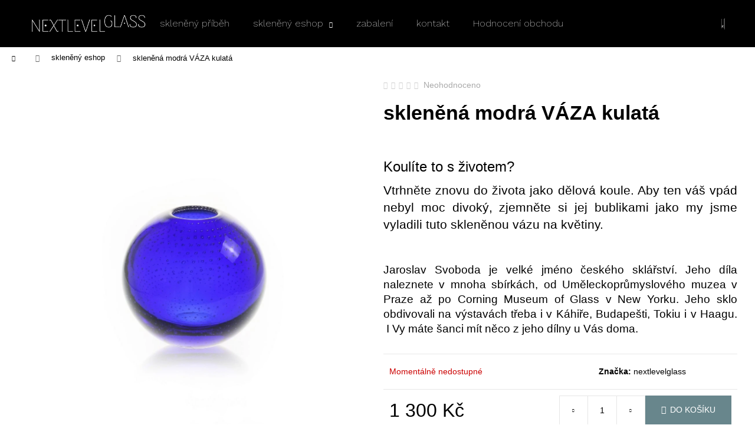

--- FILE ---
content_type: text/html; charset=utf-8
request_url: https://www.nextlevelglass.cz/sklenena-modra-vaza-kulata/
body_size: 27951
content:
<!doctype html><html lang="cs" dir="ltr" class="header-background-dark external-fonts-loaded"><head><meta charset="utf-8" /><meta name="viewport" content="width=device-width,initial-scale=1" /><title>skleněná modrá VÁZA kulatá - nextlevelglass</title><link rel="preconnect" href="https://cdn.myshoptet.com" /><link rel="dns-prefetch" href="https://cdn.myshoptet.com" /><link rel="preload" href="https://cdn.myshoptet.com/prj/dist/master/cms/libs/jquery/jquery-1.11.3.min.js" as="script" /><link href="https://cdn.myshoptet.com/prj/dist/master/shop/dist/font-shoptet-12.css.d637f40c301981789c16.css" rel="stylesheet"><script>
dataLayer = [];
dataLayer.push({'shoptet' : {
    "pageId": 673,
    "pageType": "productDetail",
    "currency": "CZK",
    "currencyInfo": {
        "decimalSeparator": ",",
        "exchangeRate": 1,
        "priceDecimalPlaces": 2,
        "symbol": "K\u010d",
        "symbolLeft": 0,
        "thousandSeparator": " "
    },
    "language": "cs",
    "projectId": 443474,
    "product": {
        "id": 198,
        "guid": "478def62-7713-11ed-821d-ecf4bbd49285",
        "hasVariants": false,
        "codes": [
            {
                "code": 196
            }
        ],
        "code": "196",
        "name": "sklen\u011bn\u00e1 modr\u00e1 V\u00c1ZA kulat\u00e1",
        "appendix": "",
        "weight": 1.7,
        "manufacturer": "nextlevelglass",
        "manufacturerGuid": "1EF5333F9EB168C6B9AEDA0BA3DED3EE",
        "currentCategory": "sklen\u011bn\u00fd eshop",
        "currentCategoryGuid": "07f7a4c1-d7b1-11e0-9a5c-feab5ed617ed",
        "defaultCategory": "sklen\u011bn\u00fd eshop",
        "defaultCategoryGuid": "07f7a4c1-d7b1-11e0-9a5c-feab5ed617ed",
        "currency": "CZK",
        "priceWithVat": 1300
    },
    "cartInfo": {
        "id": null,
        "freeShipping": false,
        "freeShippingFrom": null,
        "leftToFreeGift": {
            "formattedPrice": "0 K\u010d",
            "priceLeft": 0
        },
        "freeGift": false,
        "leftToFreeShipping": {
            "priceLeft": null,
            "dependOnRegion": null,
            "formattedPrice": null
        },
        "discountCoupon": [],
        "getNoBillingShippingPrice": {
            "withoutVat": 0,
            "vat": 0,
            "withVat": 0
        },
        "cartItems": [],
        "taxMode": "ORDINARY"
    },
    "cart": [],
    "customer": {
        "priceRatio": 1,
        "priceListId": 1,
        "groupId": null,
        "registered": false,
        "mainAccount": false
    }
}});
</script>

<!-- Google Tag Manager -->
<script>(function(w,d,s,l,i){w[l]=w[l]||[];w[l].push({'gtm.start':
new Date().getTime(),event:'gtm.js'});var f=d.getElementsByTagName(s)[0],
j=d.createElement(s),dl=l!='dataLayer'?'&l='+l:'';j.async=true;j.src=
'https://www.googletagmanager.com/gtm.js?id='+i+dl;f.parentNode.insertBefore(j,f);
})(window,document,'script','dataLayer','GTM-MBP9S6Z');</script>
<!-- End Google Tag Manager -->

<meta property="og:type" content="website"><meta property="og:site_name" content="nextlevelglass.cz"><meta property="og:url" content="https://www.nextlevelglass.cz/sklenena-modra-vaza-kulata/"><meta property="og:title" content="skleněná modrá VÁZA kulatá - nextlevelglass"><meta name="author" content="nextlevelglass"><meta name="web_author" content="Shoptet.cz"><meta name="dcterms.rightsHolder" content="www.nextlevelglass.cz"><meta name="robots" content="index,follow"><meta property="og:image" content="https://cdn.myshoptet.com/usr/www.nextlevelglass.cz/user/shop/big/198_sklenena-modra-vaza-kulata.jpg?63920d4a"><meta property="og:description" content="České sklo z rukou českých sklářů. Prémiový eshop s limitovanou kolekcí křišťálové kolekce."><meta name="description" content="České sklo z rukou českých sklářů. Prémiový eshop s limitovanou kolekcí křišťálové kolekce."><meta name="google-site-verification" content="E4m-o3ldWIMtv8dky3mUE87FjGdM1g1x_OgBbIV4lcs"><meta property="product:price:amount" content="1300"><meta property="product:price:currency" content="CZK"><style>:root {--color-primary: #000000;--color-primary-h: 0;--color-primary-s: 0%;--color-primary-l: 0%;--color-primary-hover: #68868C;--color-primary-hover-h: 190;--color-primary-hover-s: 15%;--color-primary-hover-l: 48%;--color-secondary: #68868C;--color-secondary-h: 190;--color-secondary-s: 15%;--color-secondary-l: 48%;--color-secondary-hover: #32cb00;--color-secondary-hover-h: 105;--color-secondary-hover-s: 100%;--color-secondary-hover-l: 40%;--color-tertiary: #68868C;--color-tertiary-h: 190;--color-tertiary-s: 15%;--color-tertiary-l: 48%;--color-tertiary-hover: #68868C;--color-tertiary-hover-h: 190;--color-tertiary-hover-s: 15%;--color-tertiary-hover-l: 48%;--color-header-background: #000000;--template-font: "sans-serif";--template-headings-font: "sans-serif";--header-background-url: none;--cookies-notice-background: #1A1937;--cookies-notice-color: #F8FAFB;--cookies-notice-button-hover: #f5f5f5;--cookies-notice-link-hover: #27263f;--templates-update-management-preview-mode-content: "Náhled aktualizací šablony je aktivní pro váš prohlížeč."}</style>
    
    <link href="https://cdn.myshoptet.com/prj/dist/master/shop/dist/main-12.less.a712b24f4ee06168baf8.css" rel="stylesheet" />
            <link href="https://cdn.myshoptet.com/prj/dist/master/shop/dist/flags-extra-simple-12.less.16c0f747270f02bafb27.css" rel="stylesheet" />
        
    <script>var shoptet = shoptet || {};</script>
    <script src="https://cdn.myshoptet.com/prj/dist/master/shop/dist/main-3g-header.js.05f199e7fd2450312de2.js"></script>
<!-- User include --><!-- api 427(81) html code header -->
<link rel="stylesheet" href="https://cdn.myshoptet.com/usr/api2.dklab.cz/user/documents/_doplnky/instagram/443474/8/443474_8.css" type="text/css" /><style>
        :root {
            --dklab-instagram-header-color: #000000;  
            --dklab-instagram-header-background: #DDDDDD;  
            --dklab-instagram-font-weight: 700;
            --dklab-instagram-font-size: 120%;
            --dklab-instagram-logoUrl: url(https://cdn.myshoptet.com/usr/api2.dklab.cz/user/documents/_doplnky/instagram/img/logo-duha.png); 
            --dklab-instagram-logo-size-width: 25px;
            --dklab-instagram-logo-size-height: 25px;                        
            --dklab-instagram-hover-content: "\e902";                        
            --dklab-instagram-padding: 0px;                        
            --dklab-instagram-border-color: #888888;
            
        }
        </style>
<!-- api 473(125) html code header -->

                <style>
                    #order-billing-methods .radio-wrapper[data-guid="fa30cb51-9b1e-11ed-9510-b8ca3a6063f8"]:not(.cggooglepay), #order-billing-methods .radio-wrapper[data-guid="7d7a38ad-1538-11ec-8496-b8ca3a6063f8"]:not(.cgapplepay) {
                        display: none;
                    }
                </style>
                <script type="text/javascript">
                    document.addEventListener('DOMContentLoaded', function() {
                        if (getShoptetDataLayer('pageType') === 'billingAndShipping') {
                            
                try {
                    if (window.ApplePaySession && window.ApplePaySession.canMakePayments()) {
                        document.querySelector('#order-billing-methods .radio-wrapper[data-guid="7d7a38ad-1538-11ec-8496-b8ca3a6063f8"]').classList.add('cgapplepay');
                    }
                } catch (err) {} 
            
                            
                const cgBaseCardPaymentMethod = {
                        type: 'CARD',
                        parameters: {
                            allowedAuthMethods: ["PAN_ONLY", "CRYPTOGRAM_3DS"],
                            allowedCardNetworks: [/*"AMEX", "DISCOVER", "INTERAC", "JCB",*/ "MASTERCARD", "VISA"]
                        }
                };
                
                function cgLoadScript(src, callback)
                {
                    var s,
                        r,
                        t;
                    r = false;
                    s = document.createElement('script');
                    s.type = 'text/javascript';
                    s.src = src;
                    s.onload = s.onreadystatechange = function() {
                        if ( !r && (!this.readyState || this.readyState == 'complete') )
                        {
                            r = true;
                            callback();
                        }
                    };
                    t = document.getElementsByTagName('script')[0];
                    t.parentNode.insertBefore(s, t);
                } 
                
                function cgGetGoogleIsReadyToPayRequest() {
                    return Object.assign(
                        {},
                        {
                            apiVersion: 2,
                            apiVersionMinor: 0
                        },
                        {
                            allowedPaymentMethods: [cgBaseCardPaymentMethod]
                        }
                    );
                }

                function onCgGooglePayLoaded() {
                    let paymentsClient = new google.payments.api.PaymentsClient({environment: 'PRODUCTION'});
                    paymentsClient.isReadyToPay(cgGetGoogleIsReadyToPayRequest()).then(function(response) {
                        if (response.result) {
                            document.querySelector('#order-billing-methods .radio-wrapper[data-guid="fa30cb51-9b1e-11ed-9510-b8ca3a6063f8"]').classList.add('cggooglepay');	 	 	 	 	 
                        }
                    })
                    .catch(function(err) {});
                }
                
                cgLoadScript('https://pay.google.com/gp/p/js/pay.js', onCgGooglePayLoaded);
            
                        }
                    });
                </script> 
                
<!-- service 427(81) html code header -->
<link rel="stylesheet" href="https://cdn.myshoptet.com/usr/api2.dklab.cz/user/documents/_doplnky/instagram/font/instagramplus.css" type="text/css" />

<!-- project html code header -->
<link rel="preconnect" href="https://fonts.googleapis.com">
<link rel="preconnect" href="https://fonts.gstatic.com" crossorigin>
<link href="https://fonts.googleapis.com/css2?family=Work+Sans:ital,wght@0,200;0,300;0,400;1,200;1,300;1,400&display=swap" rel="stylesheet">
<link rel="stylesheet" href="https://cdn.jsdelivr.net/npm/bootstrap-icons@1.5.0/font/bootstrap-icons.css">
<link href="/user/documents/assets/css/style.min.css?v=2" id='style' data-author-name='Jan Kučera' data-author-email='info@jankucera.work' data-author-website='jankucera.work'  rel="stylesheet" />

<style>
#footer {background-color: #B1A18E !important}


</style>



<!-- Messenger Plugin chatu Code -->
    <div id="fb-root"></div>

    <!-- Your Plugin chatu code -->
    <div id="fb-customer-chat" class="fb-customerchat">
    </div>

    <script>
      var chatbox = document.getElementById('fb-customer-chat');
      chatbox.setAttribute("page_id", "105553741789832");
      chatbox.setAttribute("attribution", "biz_inbox");
      window.fbAsyncInit = function() {
        FB.init({
          xfbml            : true,
          version          : 'v11.0'
        });
      };

      (function(d, s, id) {
        var js, fjs = d.getElementsByTagName(s)[0];
        if (d.getElementById(id)) return;
        js = d.createElement(s); js.id = id;
        js.src = 'https://connect.facebook.net/cs_CZ/sdk/xfbml.customerchat.js';
        fjs.parentNode.insertBefore(js, fjs);
      }(document, 'script', 'facebook-jssdk'));
    </script>
   
<meta name="facebook-domain-verification" content="2ycmbk02chv8s32z02utlrmldyvvrq" /> 
<meta name="google-site-verification" content="E4m-o3ldWIMtv8dky3mUE87FjGdM1g1x_OgBbIV4lcs" />

<script>
!function(f,b,e,v,n,t,s)
{if(f.fbq)return;n=f.fbq=function(){n.callMethod?
n.callMethod.apply(n,arguments):n.queue.push(arguments)};
if(!f._fbq)f._fbq=n;n.push=n;n.loaded=!0;n.version='2.0';
n.queue=[];t=b.createElement(e);t.async=!0;
t.src=v;s=b.getElementsByTagName(e)[0];
s.parentNode.insertBefore(t,s)}(window, document,'script',
'https://connect.facebook.net/en_US/fbevents.js');
fbq('init', '2941267942858607');
fbq('track', 'PageView');
</script>

<noscript><img height="1" width="1" style="display:none"
src="https://www.facebook.com/tr?id=286083112948373&ev=PageView&noscript=1"
/></noscript>

<script src="https://www.googleoptimize.com/optimize.js?id=OPT-P33VFMK"></script>
<script type='text/javascript' src='https://cdnjs.cloudflare.com/ajax/libs/iframe-resizer/3.5.14/iframeResizer.min.js'></script> 




<!-- Google Tag Manager -->
<script>(function(w,d,s,l,i){w[l]=w[l]||[];w[l].push({'gtm.start':
new Date().getTime(),event:'gtm.js'});var f=d.getElementsByTagName(s)[0],
j=d.createElement(s),dl=l!='dataLayer'?'&l='+l:'';j.async=true;j.src=
'https://www.googletagmanager.com/gtm.js?id='+i+dl;f.parentNode.insertBefore(j,f);
})(window,document,'script','dataLayer','GTM-MBP9S6Z');</script>
<!-- End Google Tag Manager -->

<!-- Google tag (gtag.js) -->
<script async src="https://www.googletagmanager.com/gtag/js?id=AW-303049798"></script>
<script>
  window.dataLayer = window.dataLayer || [];
  function gtag(){dataLayer.push(arguments);}
  gtag('js', new Date());

  gtag('config', 'AW-303049798');
</script>
<!-- /User include --><link rel="shortcut icon" href="/favicon.ico" type="image/x-icon" /><link rel="canonical" href="https://www.nextlevelglass.cz/sklenena-modra-vaza-kulata/" /><script>!function(){var t={9196:function(){!function(){var t=/\[object (Boolean|Number|String|Function|Array|Date|RegExp)\]/;function r(r){return null==r?String(r):(r=t.exec(Object.prototype.toString.call(Object(r))))?r[1].toLowerCase():"object"}function n(t,r){return Object.prototype.hasOwnProperty.call(Object(t),r)}function e(t){if(!t||"object"!=r(t)||t.nodeType||t==t.window)return!1;try{if(t.constructor&&!n(t,"constructor")&&!n(t.constructor.prototype,"isPrototypeOf"))return!1}catch(t){return!1}for(var e in t);return void 0===e||n(t,e)}function o(t,r,n){this.b=t,this.f=r||function(){},this.d=!1,this.a={},this.c=[],this.e=function(t){return{set:function(r,n){u(c(r,n),t.a)},get:function(r){return t.get(r)}}}(this),i(this,t,!n);var e=t.push,o=this;t.push=function(){var r=[].slice.call(arguments,0),n=e.apply(t,r);return i(o,r),n}}function i(t,n,o){for(t.c.push.apply(t.c,n);!1===t.d&&0<t.c.length;){if("array"==r(n=t.c.shift()))t:{var i=n,a=t.a;if("string"==r(i[0])){for(var f=i[0].split("."),s=f.pop(),p=(i=i.slice(1),0);p<f.length;p++){if(void 0===a[f[p]])break t;a=a[f[p]]}try{a[s].apply(a,i)}catch(t){}}}else if("function"==typeof n)try{n.call(t.e)}catch(t){}else{if(!e(n))continue;for(var l in n)u(c(l,n[l]),t.a)}o||(t.d=!0,t.f(t.a,n),t.d=!1)}}function c(t,r){for(var n={},e=n,o=t.split("."),i=0;i<o.length-1;i++)e=e[o[i]]={};return e[o[o.length-1]]=r,n}function u(t,o){for(var i in t)if(n(t,i)){var c=t[i];"array"==r(c)?("array"==r(o[i])||(o[i]=[]),u(c,o[i])):e(c)?(e(o[i])||(o[i]={}),u(c,o[i])):o[i]=c}}window.DataLayerHelper=o,o.prototype.get=function(t){var r=this.a;t=t.split(".");for(var n=0;n<t.length;n++){if(void 0===r[t[n]])return;r=r[t[n]]}return r},o.prototype.flatten=function(){this.b.splice(0,this.b.length),this.b[0]={},u(this.a,this.b[0])}}()}},r={};function n(e){var o=r[e];if(void 0!==o)return o.exports;var i=r[e]={exports:{}};return t[e](i,i.exports,n),i.exports}n.n=function(t){var r=t&&t.__esModule?function(){return t.default}:function(){return t};return n.d(r,{a:r}),r},n.d=function(t,r){for(var e in r)n.o(r,e)&&!n.o(t,e)&&Object.defineProperty(t,e,{enumerable:!0,get:r[e]})},n.o=function(t,r){return Object.prototype.hasOwnProperty.call(t,r)},function(){"use strict";n(9196)}()}();</script><style>/* custom background */@media (min-width: 992px) {body {background-position: top center;background-repeat: no-repeat;background-attachment: fixed;}}</style>    <!-- Global site tag (gtag.js) - Google Analytics -->
    <script async src="https://www.googletagmanager.com/gtag/js?id=G-97L427YB11"></script>
    <script>
        
        window.dataLayer = window.dataLayer || [];
        function gtag(){dataLayer.push(arguments);}
        

        
        gtag('js', new Date());

        
                gtag('config', 'G-97L427YB11', {"groups":"GA4","send_page_view":false,"content_group":"productDetail","currency":"CZK","page_language":"cs"});
        
                gtag('config', 'AW-303049798');
        
        
        
        
        
                    gtag('event', 'page_view', {"send_to":"GA4","page_language":"cs","content_group":"productDetail","currency":"CZK"});
        
                gtag('set', 'currency', 'CZK');

        gtag('event', 'view_item', {
            "send_to": "UA",
            "items": [
                {
                    "id": "196",
                    "name": "sklen\u011bn\u00e1 modr\u00e1 V\u00c1ZA kulat\u00e1",
                    "category": "sklen\u011bn\u00fd eshop",
                                        "brand": "nextlevelglass",
                                                            "price": 1300
                }
            ]
        });
        
        
        
        
        
                    gtag('event', 'view_item', {"send_to":"GA4","page_language":"cs","content_group":"productDetail","value":1074.3800000000001,"currency":"CZK","items":[{"item_id":"196","item_name":"sklen\u011bn\u00e1 modr\u00e1 V\u00c1ZA kulat\u00e1","item_brand":"nextlevelglass","item_category":"sklen\u011bn\u00fd eshop","price":1074.3800000000001,"quantity":1,"index":0}]});
        
        
        
        
        
        
        
        document.addEventListener('DOMContentLoaded', function() {
            if (typeof shoptet.tracking !== 'undefined') {
                for (var id in shoptet.tracking.bannersList) {
                    gtag('event', 'view_promotion', {
                        "send_to": "UA",
                        "promotions": [
                            {
                                "id": shoptet.tracking.bannersList[id].id,
                                "name": shoptet.tracking.bannersList[id].name,
                                "position": shoptet.tracking.bannersList[id].position
                            }
                        ]
                    });
                }
            }

            shoptet.consent.onAccept(function(agreements) {
                if (agreements.length !== 0) {
                    console.debug('gtag consent accept');
                    var gtagConsentPayload =  {
                        'ad_storage': agreements.includes(shoptet.config.cookiesConsentOptPersonalisation)
                            ? 'granted' : 'denied',
                        'analytics_storage': agreements.includes(shoptet.config.cookiesConsentOptAnalytics)
                            ? 'granted' : 'denied',
                                                                                                'ad_user_data': agreements.includes(shoptet.config.cookiesConsentOptPersonalisation)
                            ? 'granted' : 'denied',
                        'ad_personalization': agreements.includes(shoptet.config.cookiesConsentOptPersonalisation)
                            ? 'granted' : 'denied',
                        };
                    console.debug('update consent data', gtagConsentPayload);
                    gtag('consent', 'update', gtagConsentPayload);
                    dataLayer.push(
                        { 'event': 'update_consent' }
                    );
                }
            });
        });
    </script>
<script>
    (function(t, r, a, c, k, i, n, g) { t['ROIDataObject'] = k;
    t[k]=t[k]||function(){ (t[k].q=t[k].q||[]).push(arguments) },t[k].c=i;n=r.createElement(a),
    g=r.getElementsByTagName(a)[0];n.async=1;n.src=c;g.parentNode.insertBefore(n,g)
    })(window, document, 'script', '//www.heureka.cz/ocm/sdk.js?source=shoptet&version=2&page=product_detail', 'heureka', 'cz');

    heureka('set_user_consent', 1);
</script>
</head><body class="desktop id-673 in-kolekce template-12 type-product type-detail one-column-body columns-3 ums_forms_redesign--off ums_a11y_category_page--on ums_discussion_rating_forms--off ums_flags_display_unification--on ums_a11y_login--on mobile-header-version-0"><noscript>
    <style>
        #header {
            padding-top: 0;
            position: relative !important;
            top: 0;
        }
        .header-navigation {
            position: relative !important;
        }
        .overall-wrapper {
            margin: 0 !important;
        }
        body:not(.ready) {
            visibility: visible !important;
        }
    </style>
    <div class="no-javascript">
        <div class="no-javascript__title">Musíte změnit nastavení vašeho prohlížeče</div>
        <div class="no-javascript__text">Podívejte se na: <a href="https://www.google.com/support/bin/answer.py?answer=23852">Jak povolit JavaScript ve vašem prohlížeči</a>.</div>
        <div class="no-javascript__text">Pokud používáte software na blokování reklam, může být nutné povolit JavaScript z této stránky.</div>
        <div class="no-javascript__text">Děkujeme.</div>
    </div>
</noscript>

        <div id="fb-root"></div>
        <script>
            window.fbAsyncInit = function() {
                FB.init({
//                    appId            : 'your-app-id',
                    autoLogAppEvents : true,
                    xfbml            : true,
                    version          : 'v19.0'
                });
            };
        </script>
        <script async defer crossorigin="anonymous" src="https://connect.facebook.net/cs_CZ/sdk.js"></script>
<!-- Google Tag Manager (noscript) -->
<noscript><iframe src="https://www.googletagmanager.com/ns.html?id=GTM-MBP9S6Z"
height="0" width="0" style="display:none;visibility:hidden"></iframe></noscript>
<!-- End Google Tag Manager (noscript) -->

<a href="#content" class="skip-link sr-only">Přejít na obsah</a><div class="overall-wrapper">
    <div class="user-action">
                        <dialog id="login" class="dialog dialog--modal dialog--fullscreen js-dialog--modal" aria-labelledby="loginHeading">
        <div class="dialog__close dialog__close--arrow">
                        <button type="button" class="btn toggle-window-arr" data-dialog-close data-testid="backToShop">Zpět <span>do obchodu</span></button>
            </div>
        <div class="dialog__wrapper">
            <div class="dialog__content dialog__content--form">
                <div class="dialog__header">
                    <h2 id="loginHeading" class="dialog__heading dialog__heading--login">Přihlášení k vašemu účtu</h2>
                </div>
                <div id="customerLogin" class="dialog__body">
                    <form action="/action/Customer/Login/" method="post" id="formLoginIncluded" class="csrf-enabled formLogin" data-testid="formLogin"><input type="hidden" name="referer" value="" /><div class="form-group"><div class="input-wrapper email js-validated-element-wrapper no-label"><input type="email" name="email" class="form-control" autofocus placeholder="E-mailová adresa (např. jan@novak.cz)" data-testid="inputEmail" autocomplete="email" required /></div></div><div class="form-group"><div class="input-wrapper password js-validated-element-wrapper no-label"><input type="password" name="password" class="form-control" placeholder="Heslo" data-testid="inputPassword" autocomplete="current-password" required /><span class="no-display">Nemůžete vyplnit toto pole</span><input type="text" name="surname" value="" class="no-display" /></div></div><div class="form-group"><div class="login-wrapper"><button type="submit" class="btn btn-secondary btn-text btn-login" data-testid="buttonSubmit">Přihlásit se</button><div class="password-helper"><a href="/registrace/" data-testid="signup" rel="nofollow">Nová registrace</a><a href="/klient/zapomenute-heslo/" rel="nofollow">Zapomenuté heslo</a></div></div></div></form>
                </div>
            </div>
        </div>
    </dialog>
            </div>
<header id="header"><div class="container navigation-wrapper"><div class="site-name"><a href="/" data-testid="linkWebsiteLogo"><img src="https://cdn.myshoptet.com/usr/www.nextlevelglass.cz/user/logos/logo_nlg.png" alt="nextlevelglass" fetchpriority="low" /></a></div><nav id="navigation" aria-label="Hlavní menu" data-collapsible="true"><div class="navigation-in menu"><ul class="menu-level-1" role="menubar" data-testid="headerMenuItems"><li class="menu-item-706" role="none"><a href="/skleneny-pribeh/" data-testid="headerMenuItem" role="menuitem" aria-expanded="false"><b>skleněný příběh</b></a></li>
<li class="menu-item-673 ext" role="none"><a href="/kolekce/" class="active" data-testid="headerMenuItem" role="menuitem" aria-haspopup="true" aria-expanded="false"><b>skleněný eshop</b><span class="submenu-arrow"></span></a><ul class="menu-level-2" aria-label="skleněný eshop" tabindex="-1" role="menu"><li class="menu-item-732" role="none"><a href="/kristalova-kolekce/" data-image="https://cdn.myshoptet.com/usr/www.nextlevelglass.cz/user/categories/thumb/vsech_10_-_bila_rozliseni_1024.jpg" data-testid="headerMenuItem" role="menuitem"><span>KŘIŠŤÁLOVÁ kolekce</span></a>
                        </li><li class="menu-item-717" role="none"><a href="/kristalovy-skleneny-svicen-3/" data-image="https://cdn.myshoptet.com/usr/www.nextlevelglass.cz/user/categories/thumb/img_9348_-_ctverec_-_hotove.jpg" data-testid="headerMenuItem" role="menuitem"><span>svícny</span></a>
                        </li><li class="menu-item-747" role="none"><a href="/kniha/" data-image="https://cdn.myshoptet.com/usr/www.nextlevelglass.cz/user/categories/thumb/jaroslav_svoboda_nextleveglass.jpg" data-testid="headerMenuItem" role="menuitem"><span>kniha</span></a>
                        </li><li class="menu-item-750" role="none"><a href="/kolekce-amerika/" data-image="https://cdn.myshoptet.com/usr/www.nextlevelglass.cz/user/categories/thumb/img_9572.jpg" data-testid="headerMenuItem" role="menuitem"><span>kolekce AMERIKA</span></a>
                        </li><li class="menu-item-753" role="none"><a href="/roztancena/" data-image="https://cdn.myshoptet.com/usr/www.nextlevelglass.cz/user/categories/thumb/img_9560.jpg" data-testid="headerMenuItem" role="menuitem"><span>kolekce ROZTANČENÁ</span></a>
                        </li><li class="menu-item-759" role="none"><a href="/very-limited/" data-image="https://cdn.myshoptet.com/usr/www.nextlevelglass.cz/user/categories/thumb/img_9583.jpg" data-testid="headerMenuItem" role="menuitem"><span>EXTRA LIMITED COLLECTION</span></a>
                        </li><li class="menu-item-765" role="none"><a href="/kulata/" data-image="https://cdn.myshoptet.com/usr/www.nextlevelglass.cz/user/categories/thumb/img_9613_result.jpg" data-testid="headerMenuItem" role="menuitem"><span>KULATÁ</span></a>
                        </li><li class="menu-item-771" role="none"><a href="/leopardi/" data-image="https://cdn.myshoptet.com/usr/www.nextlevelglass.cz/user/categories/thumb/img_9597_result.jpg" data-testid="headerMenuItem" role="menuitem"><span>LEOPARDÍ</span></a>
                        </li></ul></li>
<li class="menu-item-708" role="none"><a href="/zabaleni/" data-testid="headerMenuItem" role="menuitem" aria-expanded="false"><b>zabalení</b></a></li>
<li class="menu-item-29" role="none"><a href="/kontakt/" data-testid="headerMenuItem" role="menuitem" aria-expanded="false"><b>kontakt</b></a></li>
<li class="menu-item--51" role="none"><a href="/hodnoceni-obchodu/" data-testid="headerMenuItem" role="menuitem" aria-expanded="false"><b>Hodnocení obchodu</b></a></li>
</ul></div><span class="navigation-close"></span></nav><div class="menu-helper" data-testid="hamburgerMenu"><span>Více</span></div>

    <div class="navigation-buttons">
                <a href="#" class="toggle-window" data-target="search" data-testid="linkSearchIcon"><span class="sr-only">Hledat</span></a>
                    
        <button class="top-nav-button top-nav-button-login" type="button" data-dialog-id="login" aria-haspopup="dialog" aria-controls="login" data-testid="signin">
            <span class="sr-only">Přihlášení</span>
        </button>
                    <a href="/kosik/" class="toggle-window cart-count" data-target="cart" data-testid="headerCart" rel="nofollow" aria-haspopup="dialog" aria-expanded="false" aria-controls="cart-widget"><span class="sr-only">Nákupní košík</span></a>
        <a href="#" class="toggle-window" data-target="navigation" data-testid="hamburgerMenu"><span class="sr-only">Menu</span></a>
    </div>

</div></header><!-- / header -->


<div id="content-wrapper" class="container_resetted content-wrapper">
    
                                <div class="breadcrumbs navigation-home-icon-wrapper" itemscope itemtype="https://schema.org/BreadcrumbList">
                                                                            <span id="navigation-first" data-basetitle="nextlevelglass" itemprop="itemListElement" itemscope itemtype="https://schema.org/ListItem">
                <a href="/" itemprop="item" class="navigation-home-icon"><span class="sr-only" itemprop="name">Domů</span></a>
                <span class="navigation-bullet">/</span>
                <meta itemprop="position" content="1" />
            </span>
                                <span id="navigation-1" itemprop="itemListElement" itemscope itemtype="https://schema.org/ListItem">
                <a href="/kolekce/" itemprop="item" data-testid="breadcrumbsSecondLevel"><span itemprop="name">skleněný eshop</span></a>
                <span class="navigation-bullet">/</span>
                <meta itemprop="position" content="2" />
            </span>
                                            <span id="navigation-2" itemprop="itemListElement" itemscope itemtype="https://schema.org/ListItem" data-testid="breadcrumbsLastLevel">
                <meta itemprop="item" content="https://www.nextlevelglass.cz/sklenena-modra-vaza-kulata/" />
                <meta itemprop="position" content="3" />
                <span itemprop="name" data-title="skleněná modrá VÁZA kulatá">skleněná modrá VÁZA kulatá <span class="appendix"></span></span>
            </span>
            </div>
            
    <div class="content-wrapper-in">
                <main id="content" class="content wide">
                            
<div class="p-detail" itemscope itemtype="https://schema.org/Product">

    
    <meta itemprop="name" content="skleněná modrá VÁZA kulatá" />
    <meta itemprop="category" content="Úvodní stránka &gt; skleněný eshop &gt; skleněná modrá VÁZA kulatá" />
    <meta itemprop="url" content="https://www.nextlevelglass.cz/sklenena-modra-vaza-kulata/" />
    <meta itemprop="image" content="https://cdn.myshoptet.com/usr/www.nextlevelglass.cz/user/shop/big/198_sklenena-modra-vaza-kulata.jpg?63920d4a" />
            <meta itemprop="description" content="&amp;nbsp;
Koulíte to s životem?
Vtrhněte znovu do života jako dělová koule. Aby ten váš vpád nebyl moc divoký, zjemněte si jej bublikami jako my jsme vyladili tuto skleněnou vázu na květiny.
&amp;nbsp;
Jaroslav Svoboda je velké jméno českého sklářství. Jeho díla naleznete v mnoha sbírkách, od Uměleckoprůmyslového muzea v Praze až po Corning Museum of Glass&amp;nbsp;v New Yorku. Jeho sklo obdivovali na výstavách třeba i v&amp;nbsp;Káhiře, Budapešti, Tokiu i v Haagu. &amp;nbsp;I Vy máte šanci mít něco z jeho dílny u Vás doma." />
                <span class="js-hidden" itemprop="manufacturer" itemscope itemtype="https://schema.org/Organization">
            <meta itemprop="name" content="nextlevelglass" />
        </span>
        <span class="js-hidden" itemprop="brand" itemscope itemtype="https://schema.org/Brand">
            <meta itemprop="name" content="nextlevelglass" />
        </span>
                                        
        <div class="p-detail-inner">

        <div class="p-data-wrapper">
            <div class="p-detail-inner-header">
                            <div class="stars-wrapper">
            
<span class="stars star-list">
                                                <span class="star star-off show-tooltip is-active productRatingAction" data-productid="198" data-score="1" title="    Hodnocení:
            Neohodnoceno    "></span>
                    
                                                <span class="star star-off show-tooltip is-active productRatingAction" data-productid="198" data-score="2" title="    Hodnocení:
            Neohodnoceno    "></span>
                    
                                                <span class="star star-off show-tooltip is-active productRatingAction" data-productid="198" data-score="3" title="    Hodnocení:
            Neohodnoceno    "></span>
                    
                                                <span class="star star-off show-tooltip is-active productRatingAction" data-productid="198" data-score="4" title="    Hodnocení:
            Neohodnoceno    "></span>
                    
                                                <span class="star star-off show-tooltip is-active productRatingAction" data-productid="198" data-score="5" title="    Hodnocení:
            Neohodnoceno    "></span>
                    
    </span>
            <span class="stars-label">
                                Neohodnoceno                    </span>
        </div>
                    <h1>
                      skleněná modrá VÁZA kulatá                </h1>
            </div>

                            <div class="p-short-description" data-testid="productCardShortDescr">
                    <p style="text-align: justify;">&nbsp;</p>
<p style="text-align: justify;"><span style="font-size: 18pt;">Koulíte to s životem?</span></p>
<p style="text-align: justify;"><span style="font-size: 16pt;">Vtrhněte znovu do života jako dělová koule. Aby ten váš vpád nebyl moc divoký, zjemněte si jej bublikami jako my jsme vyladili tuto skleněnou vázu na květiny.</span></p>
<p style="text-align: justify;"><span style="font-size: 16pt;">&nbsp;</span></p>
<p style="text-align: justify;"><span style="font-size: 14pt;">Jaroslav Svoboda je velké jméno českého sklářství. Jeho díla naleznete v mnoha sbírkách, od Uměleckoprůmyslového muzea v Praze až po Corning Museum of Glass&nbsp;v New Yorku. Jeho sklo obdivovali na výstavách třeba i v&nbsp;Káhiře, Budapešti, Tokiu i v Haagu. &nbsp;I Vy máte šanci mít něco z jeho dílny u Vás doma.</span></p>
                </div>
            

            <form action="/action/Cart/addCartItem/" method="post" id="product-detail-form" class="pr-action csrf-enabled" data-testid="formProduct">
                <meta itemprop="productID" content="198" /><meta itemprop="identifier" content="478def62-7713-11ed-821d-ecf4bbd49285" /><meta itemprop="sku" content="196" /><span itemprop="offers" itemscope itemtype="https://schema.org/Offer"><link itemprop="availability" href="https://schema.org/OutOfStock" /><meta itemprop="url" content="https://www.nextlevelglass.cz/sklenena-modra-vaza-kulata/" /><meta itemprop="price" content="1300.00" /><meta itemprop="priceCurrency" content="CZK" /><link itemprop="itemCondition" href="https://schema.org/NewCondition" /></span><input type="hidden" name="productId" value="198" /><input type="hidden" name="priceId" value="255" /><input type="hidden" name="language" value="cs" />

                <div class="p-variants-block">
                                    <table class="detail-parameters">
                        <tbody>
                        
                        
                                                                                                </tbody>
                    </table>
                            </div>



            <div class="p-basic-info-block">
                <div class="block">
                                                            

    
    <span class="availability-label" style="color: #cb0000" data-testid="labelAvailability">
                    Momentálně nedostupné            </span>
    
                                </div>
                <div class="block">
                                                        </div>
                <div class="block">
                                                                <span class="p-manufacturer-label">Značka: </span> <a href="/znacka/nextlevelglass/" data-testid="productCardBrandName">nextlevelglass</a>
                                    </div>
            </div>

                                        
            <div class="p-to-cart-block">
                            <div class="p-final-price-wrapper">
                                                            <strong class="price-final" data-testid="productCardPrice">
            <span class="price-final-holder">
                1 300 Kč
    

        </span>
    </strong>
                                            <span class="price-measure">
                    
                        </span>
                    
                </div>
                            <div class="p-add-to-cart-wrapper">
                                <div class="add-to-cart" data-testid="divAddToCart">
                
<span class="quantity">
    <span
        class="increase-tooltip js-increase-tooltip"
        data-trigger="manual"
        data-container="body"
        data-original-title="Není možné zakoupit více než 9999 ks."
        aria-hidden="true"
        role="tooltip"
        data-testid="tooltip">
    </span>

    <span
        class="decrease-tooltip js-decrease-tooltip"
        data-trigger="manual"
        data-container="body"
        data-original-title="Minimální množství, které lze zakoupit, je 1 ks."
        aria-hidden="true"
        role="tooltip"
        data-testid="tooltip">
    </span>
    <label>
        <input
            type="number"
            name="amount"
            value="1"
            class="amount"
            autocomplete="off"
            data-decimals="0"
                        step="1"
            min="1"
            max="9999"
            aria-label="Množství"
            data-testid="cartAmount"/>
    </label>

    <button
        class="increase"
        type="button"
        aria-label="Zvýšit množství o 1"
        data-testid="increase">
            <span class="increase__sign">&plus;</span>
    </button>

    <button
        class="decrease"
        type="button"
        aria-label="Snížit množství o 1"
        data-testid="decrease">
            <span class="decrease__sign">&minus;</span>
    </button>
</span>
                    
                <button type="submit" class="btn btn-conversion add-to-cart-button" data-testid="buttonAddToCart" aria-label="Do košíku skleněná modrá VÁZA kulatá">Do košíku</button>
            
            </div>
                            </div>
            </div>


            </form>

            
            

            <div class="p-param-block">
                <div class="detail-parameters-wrapper">
                    <table class="detail-parameters second">
                        <tr>
    <th>
        <span class="row-header-label">
            Kategorie<span class="row-header-label-colon">:</span>
        </span>
    </th>
    <td>
        <a href="/kolekce/">skleněný eshop</a>    </td>
</tr>
    <tr>
        <th>
            <span class="row-header-label">
                Hmotnost<span class="row-header-label-colon">:</span>
            </span>
        </th>
        <td>
            1.7 kg
        </td>
    </tr>
            <tr>
            <th>
                <span class="row-header-label">
                                                                        Autor<span class="row-header-label-colon">:</span>
                                                            </span>
            </th>
            <td>Jaroslav Svoboda</td>
        </tr>
            <tr>
            <th>
                <span class="row-header-label">
                                                                        Vyrobeno<span class="row-header-label-colon">:</span>
                                                            </span>
            </th>
            <td>v České republice</td>
        </tr>
            <tr>
            <th>
                <span class="row-header-label">
                                                                        Materiál<span class="row-header-label-colon">:</span>
                                                            </span>
            </th>
            <td>hutní sklo</td>
        </tr>
            <tr>
            <th>
                <span class="row-header-label">
                                                                        Váha<span class="row-header-label-colon">:</span>
                                                            </span>
            </th>
            <td>okolo 1,7 kg</td>
        </tr>
            <tr>
            <th>
                <span class="row-header-label">
                                                                        Průměr<span class="row-header-label-colon">:</span>
                                                            </span>
            </th>
            <td>14 cm</td>
        </tr>
                        </table>
                </div>
                <div class="social-buttons-wrapper">
                    <div class="link-icons" data-testid="productDetailActionIcons">
    <a href="#" class="link-icon print" title="Tisknout produkt"><span>Tisk</span></a>
    <a href="/sklenena-modra-vaza-kulata:dotaz/" class="link-icon chat" title="Mluvit s prodejcem" rel="nofollow"><span>Zeptat se</span></a>
                <a href="#" class="link-icon share js-share-buttons-trigger" title="Sdílet produkt"><span>Sdílet</span></a>
    </div>
                        <div class="social-buttons no-display">
                    <div class="twitter">
                <script>
        window.twttr = (function(d, s, id) {
            var js, fjs = d.getElementsByTagName(s)[0],
                t = window.twttr || {};
            if (d.getElementById(id)) return t;
            js = d.createElement(s);
            js.id = id;
            js.src = "https://platform.twitter.com/widgets.js";
            fjs.parentNode.insertBefore(js, fjs);
            t._e = [];
            t.ready = function(f) {
                t._e.push(f);
            };
            return t;
        }(document, "script", "twitter-wjs"));
        </script>

<a
    href="https://twitter.com/share"
    class="twitter-share-button"
        data-lang="cs"
    data-url="https://www.nextlevelglass.cz/sklenena-modra-vaza-kulata/"
>Tweet</a>

            </div>
                    <div class="facebook">
                <div
            data-layout="button_count"
        class="fb-like"
        data-action="like"
        data-show-faces="false"
        data-share="false"
                        data-width="285"
        data-height="26"
    >
</div>

            </div>
                                <div class="close-wrapper">
        <a href="#" class="close-after js-share-buttons-trigger" title="Sdílet produkt">Zavřít</a>
    </div>

            </div>
                </div>
            </div>


                                </div>

        <div class="p-image-wrapper">
            
            <div class="p-image" style="" data-testid="mainImage">
                

<a href="https://cdn.myshoptet.com/usr/www.nextlevelglass.cz/user/shop/big/198_sklenena-modra-vaza-kulata.jpg?63920d4a" class="p-main-image cloud-zoom" data-href="https://cdn.myshoptet.com/usr/www.nextlevelglass.cz/user/shop/orig/198_sklenena-modra-vaza-kulata.jpg?63920d4a"><img src="https://cdn.myshoptet.com/usr/www.nextlevelglass.cz/user/shop/big/198_sklenena-modra-vaza-kulata.jpg?63920d4a" alt="skleněná modrá VÁZA kulatá" width="1024" height="1365"  fetchpriority="high" />
</a>                


                

    

            </div>
            <div class="row">
                
    <div class="col-sm-12 p-thumbnails-wrapper">

        <div class="p-thumbnails">

            <div class="p-thumbnails-inner">

                <div>
                                                                                        <a href="https://cdn.myshoptet.com/usr/www.nextlevelglass.cz/user/shop/big/198_sklenena-modra-vaza-kulata.jpg?63920d4a" class="p-thumbnail highlighted">
                            <img src="data:image/svg+xml,%3Csvg%20width%3D%22100%22%20height%3D%22100%22%20xmlns%3D%22http%3A%2F%2Fwww.w3.org%2F2000%2Fsvg%22%3E%3C%2Fsvg%3E" alt="skleněná modrá VÁZA kulatá" width="100" height="100"  data-src="https://cdn.myshoptet.com/usr/www.nextlevelglass.cz/user/shop/related/198_sklenena-modra-vaza-kulata.jpg?63920d4a" fetchpriority="low" />
                        </a>
                        <a href="https://cdn.myshoptet.com/usr/www.nextlevelglass.cz/user/shop/big/198_sklenena-modra-vaza-kulata.jpg?63920d4a" class="cbox-gal" data-gallery="lightbox[gallery]" data-alt="skleněná modrá VÁZA kulatá"></a>
                                                                    <a href="https://cdn.myshoptet.com/usr/www.nextlevelglass.cz/user/shop/big/198-2_sklenena-modra-vaza-kulata.jpg?63920d34" class="p-thumbnail">
                            <img src="data:image/svg+xml,%3Csvg%20width%3D%22100%22%20height%3D%22100%22%20xmlns%3D%22http%3A%2F%2Fwww.w3.org%2F2000%2Fsvg%22%3E%3C%2Fsvg%3E" alt="skleněná modrá VÁZA kulatá" width="100" height="100"  data-src="https://cdn.myshoptet.com/usr/www.nextlevelglass.cz/user/shop/related/198-2_sklenena-modra-vaza-kulata.jpg?63920d34" fetchpriority="low" />
                        </a>
                        <a href="https://cdn.myshoptet.com/usr/www.nextlevelglass.cz/user/shop/big/198-2_sklenena-modra-vaza-kulata.jpg?63920d34" class="cbox-gal" data-gallery="lightbox[gallery]" data-alt="skleněná modrá VÁZA kulatá"></a>
                                                                    <a href="https://cdn.myshoptet.com/usr/www.nextlevelglass.cz/user/shop/big/198-3_sklenena-modra-vaza-kulata.jpg?63920d34" class="p-thumbnail">
                            <img src="data:image/svg+xml,%3Csvg%20width%3D%22100%22%20height%3D%22100%22%20xmlns%3D%22http%3A%2F%2Fwww.w3.org%2F2000%2Fsvg%22%3E%3C%2Fsvg%3E" alt="skleněná modrá VÁZA kulatá" width="100" height="100"  data-src="https://cdn.myshoptet.com/usr/www.nextlevelglass.cz/user/shop/related/198-3_sklenena-modra-vaza-kulata.jpg?63920d34" fetchpriority="low" />
                        </a>
                        <a href="https://cdn.myshoptet.com/usr/www.nextlevelglass.cz/user/shop/big/198-3_sklenena-modra-vaza-kulata.jpg?63920d34" class="cbox-gal" data-gallery="lightbox[gallery]" data-alt="skleněná modrá VÁZA kulatá"></a>
                                                                    <a href="https://cdn.myshoptet.com/usr/www.nextlevelglass.cz/user/shop/big/198-1_sklenena-modra-vaza-kulata.jpg?63920d54" class="p-thumbnail">
                            <img src="data:image/svg+xml,%3Csvg%20width%3D%22100%22%20height%3D%22100%22%20xmlns%3D%22http%3A%2F%2Fwww.w3.org%2F2000%2Fsvg%22%3E%3C%2Fsvg%3E" alt="skleněná modrá VÁZA kulatá" width="100" height="100"  data-src="https://cdn.myshoptet.com/usr/www.nextlevelglass.cz/user/shop/related/198-1_sklenena-modra-vaza-kulata.jpg?63920d54" fetchpriority="low" />
                        </a>
                        <a href="https://cdn.myshoptet.com/usr/www.nextlevelglass.cz/user/shop/big/198-1_sklenena-modra-vaza-kulata.jpg?63920d54" class="cbox-gal" data-gallery="lightbox[gallery]" data-alt="skleněná modrá VÁZA kulatá"></a>
                                    </div>

            </div>

            <a href="#" class="thumbnail-prev"></a>
            <a href="#" class="thumbnail-next"></a>

        </div>

    </div>

            </div>

        </div>
    </div>

    <div class="container container--bannersBenefit">
            </div>

        



        
    <div class="shp-tabs-wrapper p-detail-tabs-wrapper">
        <div class="row">
            <div class="col-sm-12 shp-tabs-row responsive-nav">
                <div class="shp-tabs-holder">
    <ul id="p-detail-tabs" class="shp-tabs p-detail-tabs visible-links" role="tablist">
                            <li class="shp-tab active" data-testid="tabDescription">
                <a href="#description" class="shp-tab-link" role="tab" data-toggle="tab">Popis</a>
            </li>
                                                        <li class="shp-tab" data-testid="tabAlternativeProducts">
                <a href="#productsAlternative" class="shp-tab-link" role="tab" data-toggle="tab">Podobné (1)</a>
            </li>
                                                                                                 <li class="shp-tab" data-testid="tabDiscussion">
                                <a href="#productDiscussion" class="shp-tab-link" role="tab" data-toggle="tab">Diskuze</a>
            </li>
                                        </ul>
</div>
            </div>
            <div class="col-sm-12 ">
                <div id="tab-content" class="tab-content">
                                                                                                            <div id="description" class="tab-pane fade in active" role="tabpanel">
        <div class="description-inner">
            <div class="basic-description">
                
                                    <p style="text-align: justify;"><span style="font-size: 14pt;">&nbsp;</span></p>
<p style="text-align: justify;"><span style="font-size: 14pt;">Tento božský kousek ze sklárny na Karlově je opravdický originál. Opravdický znamená, že dva stejné výrobky neumíme, ano opravdu neumíme vyrobit. Jakmile sklář šáhne do pece, začnou se dít věci. A ty věci se dějí pokaždé trochu jiné. Všechny výrobky jsou&nbsp; na první pohled stejné, ale na ten druhý pohled, zjistíte podivuhodné věci. Každý kousek se od sebe liší jako vesmír každého z nás. A to opravdicky. Staňte se i vy svým opravdickým originálem, vystupte z řady, pojďte do toho, teď je ta správná chvíle.</span></p>
<p style="text-align: justify;"><span style="font-size: 14pt;">Vyrobeno v limitované edici s podpisem autora, pana Jaroslava Svobody.</span></p>
<p style="text-align: justify;"><span style="font-size: 14pt;">&nbsp;</span></p>
                            </div>
            
        </div>
    </div>
                                                                        
    <div id="productsAlternative" class="tab-pane fade" role="tabpanel">

        <div class="products products-block products-additional products-alternative p-switchable">
            
        
                    <div class="product col-sm-6 col-md-12 col-lg-6 active related-sm-screen-show">
    <div class="p" data-micro="product" data-micro-product-id="82" data-micro-identifier="c8368d86-b883-11eb-9632-ecf4bbd79d2f" data-testid="productItem">
                    <a href="/kristalova-vysoka-vaza-s-puntiky/" class="image">
                <img src="data:image/svg+xml,%3Csvg%20width%3D%22423%22%20height%3D%22564%22%20xmlns%3D%22http%3A%2F%2Fwww.w3.org%2F2000%2Fsvg%22%3E%3C%2Fsvg%3E" alt="skleněná křišťálová VÁZA válec" data-micro-image="https://cdn.myshoptet.com/usr/www.nextlevelglass.cz/user/shop/big/82-2_sklenena-kristalova-vaza-valec.jpg?60c73b5a" width="423" height="564"  data-src="https://cdn.myshoptet.com/usr/www.nextlevelglass.cz/user/shop/detail/82-2_sklenena-kristalova-vaza-valec.jpg?60c73b5a
" fetchpriority="low" />
                                                                                                                                    
    

    


            </a>
        
        <div class="p-in">

            <div class="p-in-in">
                <a href="/kristalova-vysoka-vaza-s-puntiky/" class="name" data-micro="url">
                    <span data-micro="name" data-testid="productCardName">
                          skleněná křišťálová VÁZA válec                    </span>
                </a>
                
                <div class="availability">
            <span style="color:#cb0000">
                Momentálně nedostupné            </span>
                                                            </div>
    
                            </div>

            <div class="p-bottom no-buttons">
                
                <div data-micro="offer"
    data-micro-price="2500.00"
    data-micro-price-currency="CZK"
    data-micro-warranty="2 roky"
            data-micro-availability="https://schema.org/OutOfStock"
    >
                    <div class="prices">
                                                                                
                        
                        
                        
            <div class="price price-final" data-testid="productCardPrice">
        <strong>
                                        <small>od</small> 2 500 Kč                    </strong>
        

        
    </div>


                        

                    </div>

                    

                                            <div class="p-tools">
                                                                                    
    
                                                                                            <a href="/kristalova-vysoka-vaza-s-puntiky/" class="btn btn-primary" aria-hidden="true" tabindex="-1">Detail</a>
                                                    </div>
                    
                                                                                            <p class="p-desc" data-micro="description" data-testid="productCardShortDescr">
                                ...tahle váza válí, když se tu dva válí...
&nbsp;S touhle vázou můžete zkusit vyválet těsto a pak se jen tak válet sami. Ale pak zjistíte, že nejlepší je, dát do ní kytku a...
                            </p>
                                                            

                </div>

            </div>

        </div>

        
        <div class="widget-parameter-wrapper" data-parameter-name="Rozměr" data-parameter-id="5" data-parameter-single="true">
        <ul class="widget-parameter-list">
                            <li class="widget-parameter-value">
                    <a href="/kristalova-vysoka-vaza-s-puntiky/?parameterValueId=18" data-value-id="18" title="Rozměr: 34 cm">34 cm</a>
                </li>
                            <li class="widget-parameter-value">
                    <a href="/kristalova-vysoka-vaza-s-puntiky/?parameterValueId=21" data-value-id="21" title="Rozměr: 26-27 cm">26-27 cm</a>
                </li>
                    </ul>
        <div class="widget-parameter-more">
            <span>+ další</span>
        </div>
    </div>


                    <span class="no-display" data-micro="sku">82/26-</span>
    
    </div>
</div>
            </div>

        
    </div>
                                                                                        <div id="productDiscussion" class="tab-pane fade" role="tabpanel" data-testid="areaDiscussion">
        <div id="discussionWrapper" class="discussion-wrapper unveil-wrapper" data-parent-tab="productDiscussion" data-testid="wrapperDiscussion">
                                    
    <div class="discussionContainer js-discussion-container" data-editorid="discussion">
                    <p data-testid="textCommentNotice">Buďte první, kdo napíše příspěvek k této položce. </p>
                            <p class="helpNote" data-testid="textCommentNotice">Pouze registrovaní uživatelé mohou vkládat příspěvky. Prosím <a href="/login/?backTo=%2Fsklenena-modra-vaza-kulata%2F" title="Přihlášení" rel="nofollow">přihlaste se</a> nebo se <a href="/registrace/" title="Registrace" rel="nofollow">registrujte</a>.</p>
                                        <div id="discussion-form" class="discussion-form vote-form js-hidden">
                            <form action="/action/ProductDiscussion/addPost/" method="post" id="formDiscussion" data-testid="formDiscussion">
    <input type="hidden" name="formId" value="9" />
    <input type="hidden" name="discussionEntityId" value="198" />
            <div class="row">
        <div class="form-group col-xs-12 col-sm-6">
            <input type="text" name="fullName" value="" id="fullName" class="form-control" placeholder="Jméno" data-testid="inputUserName"/>
                        <span class="no-display">Nevyplňujte toto pole:</span>
            <input type="text" name="surname" value="" class="no-display" />
        </div>
        <div class="form-group js-validated-element-wrapper no-label col-xs-12 col-sm-6">
            <input type="email" name="email" value="" id="email" class="form-control js-validate-required" placeholder="E-mail" data-testid="inputEmail"/>
        </div>
        <div class="col-xs-12">
            <div class="form-group">
                <input type="text" name="title" id="title" class="form-control" placeholder="Název" data-testid="inputTitle" />
            </div>
            <div class="form-group no-label js-validated-element-wrapper">
                <textarea name="message" id="message" class="form-control js-validate-required" rows="7" placeholder="Komentář" data-testid="inputMessage"></textarea>
            </div>
                                <div class="form-group js-validated-element-wrapper consents consents-first">
            <input
                type="hidden"
                name="consents[]"
                id="discussionConsents37"
                value="37"
                                                        data-special-message="validatorConsent"
                            />
                                        <label for="discussionConsents37" class="whole-width">
                                        Vložením komentáře souhlasíte s <a href="/podminky-ochrany-osobnich-udaju/" target="_blank" rel="noopener noreferrer">podmínkami ochrany osobních údajů</a>
                </label>
                    </div>
                            <fieldset class="box box-sm box-bg-default">
    <h4>Bezpečnostní kontrola</h4>
    <div class="form-group captcha-image">
        <img src="[data-uri]" alt="" data-testid="imageCaptcha" width="150" height="40"  fetchpriority="low" />
    </div>
    <div class="form-group js-validated-element-wrapper smart-label-wrapper">
        <label for="captcha"><span class="required-asterisk">Opište text z obrázku</span></label>
        <input type="text" id="captcha" name="captcha" class="form-control js-validate js-validate-required">
    </div>
</fieldset>
            <div class="form-group">
                <input type="submit" value="Odeslat komentář" class="btn btn-sm btn-primary" data-testid="buttonSendComment" />
            </div>
        </div>
    </div>
</form>

                    </div>
                    </div>

        </div>
    </div>
                                                        </div>
            </div>
        </div>
    </div>
</div>
                    </main>
    </div>
    
            
    
                    <div id="cart-widget" class="content-window cart-window" role="dialog" aria-hidden="true">
                <div class="content-window-in cart-window-in">
                                <button type="button" class="btn toggle-window-arr toggle-window" data-target="cart" data-testid="backToShop" aria-controls="cart-widget">Zpět <span>do obchodu</span></button>
                        <div class="container place-cart-here">
                        <div class="loader-overlay">
                            <div class="loader"></div>
                        </div>
                    </div>
                </div>
            </div>
            <div class="content-window search-window" itemscope itemtype="https://schema.org/WebSite">
                <meta itemprop="headline" content="skleněný eshop"/><meta itemprop="url" content="https://www.nextlevelglass.cz"/><meta itemprop="text" content="České sklo z rukou českých sklářů. Prémiový eshop s limitovanou kolekcí křišťálové kolekce."/>                <div class="content-window-in search-window-in">
                                <button type="button" class="btn toggle-window-arr toggle-window" data-target="search" data-testid="backToShop" aria-controls="cart-widget">Zpět <span>do obchodu</span></button>
                        <div class="container">
                        <div class="search"><h2>Co potřebujete najít?</h2><form action="/action/ProductSearch/prepareString/" method="post"
    id="formSearchForm" class="search-form compact-form js-search-main"
    itemprop="potentialAction" itemscope itemtype="https://schema.org/SearchAction" data-testid="searchForm">
    <fieldset>
        <meta itemprop="target"
            content="https://www.nextlevelglass.cz/vyhledavani/?string={string}"/>
        <input type="hidden" name="language" value="cs"/>
        
            
<input
    type="search"
    name="string"
        class="query-input form-control search-input js-search-input lg"
    placeholder="Napište, co hledáte"
    autocomplete="off"
    required
    itemprop="query-input"
    aria-label="Vyhledávání"
    data-testid="searchInput"
>
            <button type="submit" class="btn btn-default btn-arrow-right btn-lg" data-testid="searchBtn"><span class="sr-only">Hledat</span></button>
        
    </fieldset>
</form>
<h3>Doporučujeme</h3><div class="recommended-products"></div></div>
                    </div>
                </div>
            </div>
            
</div>
        
        
                            <footer id="footer">
                    <h2 class="sr-only">Zápatí</h2>
                    
    
                                                                <div class="container footer-rows">
                            
                                    


<div class="row custom-footer elements-6">
                    
        <div class="custom-footer__articles col-sm-6 col-lg-4">
                                                                                                                        <h4><span>Mít pravidla je fér</span></h4>
    <ul>
                    <li><a href="/doprava-a-platba/">Doprava a platba</a></li>
                    <li><a href="/obchodni-podminky/">Obchodní podmínky</a></li>
                    <li><a href="/podminky-ochrany-osobnich-udaju/">Podmínky ochrany osobních údajů </a></li>
            </ul>

                                                        </div>
                    
        <div class="custom-footer__contact col-sm-6 col-lg-4">
                                                                                                            <h4><span>Kontakt</span></h4>


    <div class="contact-box no-image" data-testid="contactbox">
                    
            
                
        <ul>
                            <li>
                    <span class="mail" data-testid="contactboxEmail">
                                                    <a href="mailto:radost&#64;nextlevelglass.cz">radost<!---->&#64;<!---->nextlevelglass.cz</a>
                                            </span>
                </li>
            
            
                            <li>
                    <span class="cellphone">
                                                                                <a href="tel:+420775497550" aria-label="Zavolat na +420775497550" data-testid="contactboxCellphone">
                                +420775497550
                            </a>
                                            </span>
                </li>
            
            

                                    <li>
                        <span class="facebook">
                            <a href="https://www.facebook.com/NextLevelGlass.cz" title="Facebook" target="_blank" data-testid="contactboxFacebook">
                                                                https://www.facebook.com/NextLevelGlass.cz
                                                            </a>
                        </span>
                    </li>
                
                
                                    <li>
                        <span class="instagram">
                            <a href="https://www.instagram.com/https://www.instagram.com/nextlevelglass.cz/" title="Instagram" target="_blank" data-testid="contactboxInstagram">https://www.instagram.com/nextlevelglass.cz/</a>
                        </span>
                    </li>
                
                
                
                                    <li>
                        <span class="youtube">
                            <a href="https://www.youtube.com/channel/UCyKFgApnFnlqKJsV69H-d6A" title="YouTube" target="blank" data-testid="contactboxYoutube">
                                                                    https://www.youtube.com/channel/UCyKFgApnFnlqKJsV69H-d6A
                                                            </a>
                        </span>
                    </li>
                
                
            

        </ul>

    </div>


<script type="application/ld+json">
    {
        "@context" : "https://schema.org",
        "@type" : "Organization",
        "name" : "nextlevelglass",
        "url" : "https://www.nextlevelglass.cz",
                "employee" : "nextlevelglass",
                    "email" : "radost@nextlevelglass.cz",
                            "telephone" : "+420775497550",
                                
                                                                                            "sameAs" : ["https://www.facebook.com/NextLevelGlass.cz\", \"\", \"https://www.instagram.com/https://www.instagram.com/nextlevelglass.cz/"]
            }
</script>

                                                        </div>
                    
        <div class="custom-footer__facebook col-sm-6 col-lg-4">
                                                                                                                        <div id="facebookWidget">
            <h4><span>Facebook</span></h4>
            <div class="fb-page" data-href="https://www.facebook.com/NextLevelGlass.cz" data-hide-cover="false" data-show-facepile="false" data-show-posts="false" data-width="191" data-height="398" style="overflow:hidden"><div class="fb-xfbml-parse-ignore"><blockquote cite="https://www.facebook.com/NextLevelGlass.cz"><a href="https://www.facebook.com/NextLevelGlass.cz">nextlevelglass</a></blockquote></div></div>

        </div>
    
                                                        </div>
                    
        <div class="custom-footer__instagram col-sm-6 col-lg-4">
                                                                                                                        <h4><span>Instagram</span></h4>
        <div class="instagram-widget columns-4">
            <a href="https://www.instagram.com/p/CmD1QV9MIzk/" target="_blank">
            <img
                                    src="[data-uri]"
                                            data-src="https://cdn.myshoptet.com/usr/www.nextlevelglass.cz/user/system/instagram/320_319319554_813505979713068_5698860811366288670_n.jpg"
                                                    alt="červená patří k Vánocům ze všeho nejvíc #ceskydarek #czechdesign #sklo #glass #czechglass #ceskesklo #sklenenysvicel..."
                                    data-thumbnail-small="https://cdn.myshoptet.com/usr/www.nextlevelglass.cz/user/system/instagram/320_319319554_813505979713068_5698860811366288670_n.jpg"
                    data-thumbnail-medium="https://cdn.myshoptet.com/usr/www.nextlevelglass.cz/user/system/instagram/658_319319554_813505979713068_5698860811366288670_n.jpg"
                            />
        </a>
            <a href="https://www.instagram.com/p/Cl6ham1Mdtm/" target="_blank">
            <img
                                    src="[data-uri]"
                                            data-src="https://cdn.myshoptet.com/usr/www.nextlevelglass.cz/user/system/instagram/320_318581423_200071249160476_1098862504161052929_n.jpg"
                                                    alt="pec nemůže fungovat jen půl plynu, když rozžhavit, tak pořádně #ceskydarek #czechdesign #sklo #glass #czechglass..."
                                    data-thumbnail-small="https://cdn.myshoptet.com/usr/www.nextlevelglass.cz/user/system/instagram/320_318581423_200071249160476_1098862504161052929_n.jpg"
                    data-thumbnail-medium="https://cdn.myshoptet.com/usr/www.nextlevelglass.cz/user/system/instagram/658_318581423_200071249160476_1098862504161052929_n.jpg"
                            />
        </a>
            <a href="https://www.instagram.com/p/Cl0XPNLMBbG/" target="_blank">
            <img
                                    src="[data-uri]"
                                            data-src="https://cdn.myshoptet.com/usr/www.nextlevelglass.cz/user/system/instagram/320_318583031_680335393667685_1237348445503344325_n.jpg"
                                                    alt="a máme i netradiční hnědou barvu, dokonalá do moderních interirérů #ceskydarek #czechdesign #sklo #glass #czechglass..."
                                    data-thumbnail-small="https://cdn.myshoptet.com/usr/www.nextlevelglass.cz/user/system/instagram/320_318583031_680335393667685_1237348445503344325_n.jpg"
                    data-thumbnail-medium="https://cdn.myshoptet.com/usr/www.nextlevelglass.cz/user/system/instagram/658_318583031_680335393667685_1237348445503344325_n.jpg"
                            />
        </a>
            <a href="https://www.instagram.com/p/ClvzeU0Ml16/" target="_blank">
            <img
                                    src="[data-uri]"
                                            data-src="https://cdn.myshoptet.com/usr/www.nextlevelglass.cz/user/system/instagram/320_318156533_1560015204439769_5148153619843314914_n.jpg"
                                                    alt="optimistická žlutá rozjasní zimní pošmourno #ceskydarek #czechdesign #sklo #glass #czechglass #ceskesklo #sklenenysvicel..."
                                    data-thumbnail-small="https://cdn.myshoptet.com/usr/www.nextlevelglass.cz/user/system/instagram/320_318156533_1560015204439769_5148153619843314914_n.jpg"
                    data-thumbnail-medium="https://cdn.myshoptet.com/usr/www.nextlevelglass.cz/user/system/instagram/658_318156533_1560015204439769_5148153619843314914_n.jpg"
                            />
        </a>
            <a href="https://www.instagram.com/p/CltWIbwsWYr/" target="_blank">
            <img
                                    src="[data-uri]"
                                            data-src="https://cdn.myshoptet.com/usr/www.nextlevelglass.cz/user/system/instagram/320_317640783_153126873791120_8545992494986278551_n.jpg"
                                                    alt="modrá, ta je vždycky ta pravá, sbílými svíčkami vytvoří dokonalou atmosféru #ceskydarek #czechdesign #sklo #glass..."
                                    data-thumbnail-small="https://cdn.myshoptet.com/usr/www.nextlevelglass.cz/user/system/instagram/320_317640783_153126873791120_8545992494986278551_n.jpg"
                    data-thumbnail-medium="https://cdn.myshoptet.com/usr/www.nextlevelglass.cz/user/system/instagram/658_317640783_153126873791120_8545992494986278551_n.jpg"
                            />
        </a>
            <a href="https://www.instagram.com/p/ClqlRtIsBRl/" target="_blank">
            <img
                                    src="[data-uri]"
                                            data-src="https://cdn.myshoptet.com/usr/www.nextlevelglass.cz/user/system/instagram/320_313804536_466029759009193_8372292309196251377_n.jpg"
                                                    alt="a máme variantu i pro ty, co potřebují, aby jim ladil stromeček a svícen :) #ceskydarek #czechdesign #sklo #glass..."
                                    data-thumbnail-small="https://cdn.myshoptet.com/usr/www.nextlevelglass.cz/user/system/instagram/320_313804536_466029759009193_8372292309196251377_n.jpg"
                    data-thumbnail-medium="https://cdn.myshoptet.com/usr/www.nextlevelglass.cz/user/system/instagram/658_313804536_466029759009193_8372292309196251377_n.jpg"
                            />
        </a>
            <a href="https://www.instagram.com/p/CloBKwCsl_7/" target="_blank">
            <img
                                    src="[data-uri]"
                                            data-src="https://cdn.myshoptet.com/usr/www.nextlevelglass.cz/user/system/instagram/320_317495998_551764836763465_6730379969800589400_n.jpg"
                                                    alt="Křišťálová klasika, náš nejprodávanější svícen je tento křišťálový. Univerzální pro všechny. #ceskydarek #czechdesign..."
                                    data-thumbnail-small="https://cdn.myshoptet.com/usr/www.nextlevelglass.cz/user/system/instagram/320_317495998_551764836763465_6730379969800589400_n.jpg"
                    data-thumbnail-medium="https://cdn.myshoptet.com/usr/www.nextlevelglass.cz/user/system/instagram/658_317495998_551764836763465_6730379969800589400_n.jpg"
                            />
        </a>
            <a href="https://www.instagram.com/p/ClmS60JslOz/" target="_blank">
            <img
                                    src="[data-uri]"
                                            data-src="https://cdn.myshoptet.com/usr/www.nextlevelglass.cz/user/system/instagram/320_316972280_871444944209195_2375603739868406212_n.jpg"
                                                    alt="máme všechny odstíny, na které si jen vzpomenete #ceskydarek #czechdesign #sklo #glass #czechglass #ceskesklo..."
                                    data-thumbnail-small="https://cdn.myshoptet.com/usr/www.nextlevelglass.cz/user/system/instagram/320_316972280_871444944209195_2375603739868406212_n.jpg"
                    data-thumbnail-medium="https://cdn.myshoptet.com/usr/www.nextlevelglass.cz/user/system/instagram/658_316972280_871444944209195_2375603739868406212_n.jpg"
                            />
        </a>
        <div class="instagram-follow-btn">
        <span>
            <a href="https://www.instagram.com/nextlevelglass.cz/" target="_blank">
                Sledovat na Instagramu            </a>
        </span>
    </div>
</div>

    
                                                        </div>
                    
        <div class="custom-footer__productRating col-sm-6 col-lg-4">
                                                                                                                <h4>
        <span>
                            hodnoceni 01
                    </span>
    </h4>

    <div class="rate-wrapper">
            
    <div class="votes-wrap simple-vote">

            <div class="vote-wrap" data-testid="gridRating">
                            <a href="/vaza-kulata/">
                                    <div class="vote-header">
                <span class="vote-pic">
                                                                        <img src="data:image/svg+xml,%3Csvg%20width%3D%2260%22%20height%3D%2260%22%20xmlns%3D%22http%3A%2F%2Fwww.w3.org%2F2000%2Fsvg%22%3E%3C%2Fsvg%3E" alt="skleněná křišťálová VÁZA kulatá" width="60" height="60"  data-src="https://cdn.myshoptet.com/usr/www.nextlevelglass.cz/user/shop/related/67-2_sklenena-kristalova-vaza-kulata.jpg?60c731e4" fetchpriority="low" />
                                                            </span>
                <span class="vote-summary">
                                                                <span class="vote-product-name vote-product-name--nowrap">
                              skleněná křišťálová VÁZA kulatá                        </span>
                                        <span class="vote-rating">
                        <span class="stars" data-testid="gridStars">
                                                                                                <span class="star star-on"></span>
                                                                                                                                <span class="star star-on"></span>
                                                                                                                                <span class="star star-on"></span>
                                                                                                                                <span class="star star-on"></span>
                                                                                                                                <span class="star star-off"></span>
                                                                                    </span>
                        <span class="vote-delimeter">|</span>
                                                                                <span class="vote-name vote-name--nowrap" data-testid="textRatingAuthor">
                            <span></span>
                        </span>
                    
                                                </span>
                </span>
            </div>

            <div class="vote-content" data-testid="textRating">
                                                                                                    
                            </div>
            </a>
                    </div>
            <div class="vote-wrap" data-testid="gridRating">
                            <a href="/kristalova-vysoka-vaza-s-puntiky/">
                                    <div class="vote-header">
                <span class="vote-pic">
                                                                        <img src="data:image/svg+xml,%3Csvg%20width%3D%2260%22%20height%3D%2260%22%20xmlns%3D%22http%3A%2F%2Fwww.w3.org%2F2000%2Fsvg%22%3E%3C%2Fsvg%3E" alt="skleněná křišťálová VÁZA válec" width="60" height="60"  data-src="https://cdn.myshoptet.com/usr/www.nextlevelglass.cz/user/shop/related/82-2_sklenena-kristalova-vaza-valec.jpg?60c73b5a" fetchpriority="low" />
                                                            </span>
                <span class="vote-summary">
                                                                <span class="vote-product-name vote-product-name--nowrap">
                              skleněná křišťálová VÁZA válec                        </span>
                                        <span class="vote-rating">
                        <span class="stars" data-testid="gridStars">
                                                                                                <span class="star star-on"></span>
                                                                                                                                <span class="star star-on"></span>
                                                                                                                                <span class="star star-on"></span>
                                                                                                                                <span class="star star-on"></span>
                                                                                                                                <span class="star star-on"></span>
                                                                                    </span>
                        <span class="vote-delimeter">|</span>
                                                                                <span class="vote-name vote-name--nowrap" data-testid="textRatingAuthor">
                            <span></span>
                        </span>
                    
                                                </span>
                </span>
            </div>

            <div class="vote-content" data-testid="textRating">
                                                                                                    
                            </div>
            </a>
                    </div>
            <div class="vote-wrap" data-testid="gridRating">
                            <a href="/kristalova-vaza-kapka/">
                                    <div class="vote-header">
                <span class="vote-pic">
                                                                        <img src="data:image/svg+xml,%3Csvg%20width%3D%2260%22%20height%3D%2260%22%20xmlns%3D%22http%3A%2F%2Fwww.w3.org%2F2000%2Fsvg%22%3E%3C%2Fsvg%3E" alt="skleněná křišťálová VÁZA s kapkami vysoká 37cm" width="60" height="60"  data-src="https://cdn.myshoptet.com/usr/www.nextlevelglass.cz/user/shop/related/55-7_sklenena-kristalova-vaza-s-kapkami-vysoka-37cm.jpg?60c73b3b" fetchpriority="low" />
                                                            </span>
                <span class="vote-summary">
                                                                <span class="vote-product-name vote-product-name--nowrap">
                              skleněná křišťálová VÁZA s kapkami vysoká 37cm                        </span>
                                        <span class="vote-rating">
                        <span class="stars" data-testid="gridStars">
                                                                                                <span class="star star-on"></span>
                                                                                                                                <span class="star star-on"></span>
                                                                                                                                <span class="star star-on"></span>
                                                                                                                                <span class="star star-off"></span>
                                                                                                                                <span class="star star-off"></span>
                                                                                    </span>
                        <span class="vote-delimeter">|</span>
                                                                                <span class="vote-name vote-name--nowrap" data-testid="textRatingAuthor">
                            <span></span>
                        </span>
                    
                                                </span>
                </span>
            </div>

            <div class="vote-content" data-testid="textRating">
                                                                                                    
                            </div>
            </a>
                    </div>
    </div>

    </div>

                                                        </div>
                    
        <div class="custom-footer__banner2 col-sm-6 col-lg-4">
                            <div class="banner"><div class="banner-wrapper"><a href="https://www.comgate.cz/cz/platebni-brana" data-ec-promo-id="12" target="_blank" class="extended-empty" ><img data-src="https://cdn.myshoptet.com/usr/www.nextlevelglass.cz/user/banners/p__ij__m__me_online_platby_(1).png?614c4fe2" src="data:image/svg+xml,%3Csvg%20width%3D%221794%22%20height%3D%22703%22%20xmlns%3D%22http%3A%2F%2Fwww.w3.org%2F2000%2Fsvg%22%3E%3C%2Fsvg%3E" fetchpriority="low" alt="online platby" width="1794" height="703" /><span class="extended-banner-texts"></span></a></div></div>
                    </div>
    </div>
                        </div>
                                        
                    <div class="container footer-links-icons">
                                        <div class="footer-icons" data-editorid="footerIcons">
            <div class="footer-icon">
            <a href="https://www.instagram.com/nextlevelglass.cz/" target="_blank">IG</a>
        </div>
    </div>
                    </div>
    
                    
                        <div class="container footer-bottom">
                            <span id="signature" style="display: inline-block !important; visibility: visible !important;"><a href="https://www.shoptet.cz/?utm_source=footer&utm_medium=link&utm_campaign=create_by_shoptet" class="image" target="_blank"><img src="data:image/svg+xml,%3Csvg%20width%3D%2217%22%20height%3D%2217%22%20xmlns%3D%22http%3A%2F%2Fwww.w3.org%2F2000%2Fsvg%22%3E%3C%2Fsvg%3E" data-src="https://cdn.myshoptet.com/prj/dist/master/cms/img/common/logo/shoptetLogo.svg" width="17" height="17" alt="Shoptet" class="vam" fetchpriority="low" /></a><a href="https://www.shoptet.cz/?utm_source=footer&utm_medium=link&utm_campaign=create_by_shoptet" class="title" target="_blank">Vytvořil Shoptet</a></span>
                            <span class="copyright" data-testid="textCopyright">
                                Copyright 2026 <strong>nextlevelglass</strong>. Všechna práva vyhrazena.                                                            </span>
                        </div>
                    
                    
                                            
                </footer>
                <!-- / footer -->
                    
        </div>
        <!-- / overall-wrapper -->

                    <script src="https://cdn.myshoptet.com/prj/dist/master/cms/libs/jquery/jquery-1.11.3.min.js"></script>
                <script>var shoptet = shoptet || {};shoptet.abilities = {"about":{"generation":3,"id":"12"},"config":{"category":{"product":{"image_size":"detail"}},"navigation_breakpoint":991,"number_of_active_related_products":4,"product_slider":{"autoplay":false,"autoplay_speed":3000,"loop":true,"navigation":true,"pagination":true,"shadow_size":0}},"elements":{"recapitulation_in_checkout":true},"feature":{"directional_thumbnails":false,"extended_ajax_cart":true,"extended_search_whisperer":false,"fixed_header":false,"images_in_menu":false,"product_slider":false,"simple_ajax_cart":false,"smart_labels":false,"tabs_accordion":false,"tabs_responsive":true,"top_navigation_menu":false,"user_action_fullscreen":true}};shoptet.design = {"template":{"name":"Step","colorVariant":"12-one"},"layout":{"homepage":"catalog3","subPage":"catalog3","productDetail":"catalog3"},"colorScheme":{"conversionColor":"#68868C","conversionColorHover":"#32cb00","color1":"#000000","color2":"#68868C","color3":"#68868C","color4":"#68868C"},"fonts":{"heading":"sans-serif","text":"sans-serif"},"header":{"backgroundImage":null,"image":null,"logo":"https:\/\/www.nextlevelglass.czuser\/logos\/logo_nlg.png","color":"#000000"},"background":{"enabled":true,"color":{"enabled":false,"color":"#edac0a"},"image":{"url":null,"attachment":"fixed","position":"center"}}};shoptet.config = {};shoptet.events = {};shoptet.runtime = {};shoptet.content = shoptet.content || {};shoptet.updates = {};shoptet.messages = [];shoptet.messages['lightboxImg'] = "Obrázek";shoptet.messages['lightboxOf'] = "z";shoptet.messages['more'] = "Více";shoptet.messages['cancel'] = "Zrušit";shoptet.messages['removedItem'] = "Položka byla odstraněna z košíku.";shoptet.messages['discountCouponWarning'] = "Zapomněli jste uplatnit slevový kupón. Pro pokračování jej uplatněte pomocí tlačítka vedle vstupního pole, nebo jej smažte.";shoptet.messages['charsNeeded'] = "Prosím, použijte minimálně 3 znaky!";shoptet.messages['invalidCompanyId'] = "Neplané IČ, povoleny jsou pouze číslice";shoptet.messages['needHelp'] = "Potřebujete pomoc?";shoptet.messages['showContacts'] = "Zobrazit kontakty";shoptet.messages['hideContacts'] = "Skrýt kontakty";shoptet.messages['ajaxError'] = "Došlo k chybě; obnovte prosím stránku a zkuste to znovu.";shoptet.messages['variantWarning'] = "Zvolte prosím variantu produktu.";shoptet.messages['chooseVariant'] = "Zvolte variantu";shoptet.messages['unavailableVariant'] = "Tato varianta není dostupná a není možné ji objednat.";shoptet.messages['withVat'] = "včetně DPH";shoptet.messages['withoutVat'] = "bez DPH";shoptet.messages['toCart'] = "Do košíku";shoptet.messages['emptyCart'] = "Prázdný košík";shoptet.messages['change'] = "Změnit";shoptet.messages['chosenBranch'] = "Zvolená pobočka";shoptet.messages['validatorRequired'] = "Povinné pole";shoptet.messages['validatorEmail'] = "Prosím vložte platnou e-mailovou adresu";shoptet.messages['validatorUrl'] = "Prosím vložte platnou URL adresu";shoptet.messages['validatorDate'] = "Prosím vložte platné datum";shoptet.messages['validatorNumber'] = "Vložte číslo";shoptet.messages['validatorDigits'] = "Prosím vložte pouze číslice";shoptet.messages['validatorCheckbox'] = "Zadejte prosím všechna povinná pole";shoptet.messages['validatorConsent'] = "Bez souhlasu nelze odeslat.";shoptet.messages['validatorPassword'] = "Hesla se neshodují";shoptet.messages['validatorInvalidPhoneNumber'] = "Vyplňte prosím platné telefonní číslo bez předvolby.";shoptet.messages['validatorInvalidPhoneNumberSuggestedRegion'] = "Neplatné číslo — navržený region: %1";shoptet.messages['validatorInvalidCompanyId'] = "Neplatné IČ, musí být ve tvaru jako %1";shoptet.messages['validatorFullName'] = "Nezapomněli jste příjmení?";shoptet.messages['validatorHouseNumber'] = "Prosím zadejte správné číslo domu";shoptet.messages['validatorZipCode'] = "Zadané PSČ neodpovídá zvolené zemi";shoptet.messages['validatorShortPhoneNumber'] = "Telefonní číslo musí mít min. 8 znaků";shoptet.messages['choose-personal-collection'] = "Prosím vyberte místo doručení u osobního odběru, není zvoleno.";shoptet.messages['choose-external-shipping'] = "Upřesněte prosím vybraný způsob dopravy";shoptet.messages['choose-ceska-posta'] = "Pobočka České Pošty není určena, zvolte prosím některou";shoptet.messages['choose-hupostPostaPont'] = "Pobočka Maďarské pošty není vybrána, zvolte prosím nějakou";shoptet.messages['choose-postSk'] = "Pobočka Slovenské pošty není zvolena, vyberte prosím některou";shoptet.messages['choose-ulozenka'] = "Pobočka Uloženky nebyla zvolena, prosím vyberte některou";shoptet.messages['choose-zasilkovna'] = "Pobočka Zásilkovny nebyla zvolena, prosím vyberte některou";shoptet.messages['choose-ppl-cz'] = "Pobočka PPL ParcelShop nebyla vybrána, vyberte prosím jednu";shoptet.messages['choose-glsCz'] = "Pobočka GLS ParcelShop nebyla zvolena, prosím vyberte některou";shoptet.messages['choose-dpd-cz'] = "Ani jedna z poboček služby DPD Parcel Shop nebyla zvolená, prosím vyberte si jednu z možností.";shoptet.messages['watchdogType'] = "Je zapotřebí vybrat jednu z možností u sledování produktu.";shoptet.messages['watchdog-consent-required'] = "Musíte zaškrtnout všechny povinné souhlasy";shoptet.messages['watchdogEmailEmpty'] = "Prosím vyplňte e-mail";shoptet.messages['privacyPolicy'] = 'Musíte souhlasit s ochranou osobních údajů';shoptet.messages['amountChanged'] = '(množství bylo změněno)';shoptet.messages['unavailableCombination'] = 'Není k dispozici v této kombinaci';shoptet.messages['specifyShippingMethod'] = 'Upřesněte dopravu';shoptet.messages['PIScountryOptionMoreBanks'] = 'Možnost platby z %1 bank';shoptet.messages['PIScountryOptionOneBank'] = 'Možnost platby z 1 banky';shoptet.messages['PIScurrencyInfoCZK'] = 'V měně CZK lze zaplatit pouze prostřednictvím českých bank.';shoptet.messages['PIScurrencyInfoHUF'] = 'V měně HUF lze zaplatit pouze prostřednictvím maďarských bank.';shoptet.messages['validatorVatIdWaiting'] = "Ověřujeme";shoptet.messages['validatorVatIdValid'] = "Ověřeno";shoptet.messages['validatorVatIdInvalid'] = "DIČ se nepodařilo ověřit, i přesto můžete objednávku dokončit";shoptet.messages['validatorVatIdInvalidOrderForbid'] = "Zadané DIČ nelze nyní ověřit, protože služba ověřování je dočasně nedostupná. Zkuste opakovat zadání později, nebo DIČ vymažte s vaši objednávku dokončete v režimu OSS. Případně kontaktujte prodejce.";shoptet.messages['validatorVatIdInvalidOssRegime'] = "Zadané DIČ nemůže být ověřeno, protože služba ověřování je dočasně nedostupná. Vaše objednávka bude dokončena v režimu OSS. Případně kontaktujte prodejce.";shoptet.messages['previous'] = "Předchozí";shoptet.messages['next'] = "Následující";shoptet.messages['close'] = "Zavřít";shoptet.messages['imageWithoutAlt'] = "Tento obrázek nemá popisek";shoptet.messages['newQuantity'] = "Nové množství:";shoptet.messages['currentQuantity'] = "Aktuální množství:";shoptet.messages['quantityRange'] = "Prosím vložte číslo v rozmezí %1 a %2";shoptet.messages['skipped'] = "Přeskočeno";shoptet.messages.validator = {};shoptet.messages.validator.nameRequired = "Zadejte jméno a příjmení.";shoptet.messages.validator.emailRequired = "Zadejte e-mailovou adresu (např. jan.novak@example.com).";shoptet.messages.validator.phoneRequired = "Zadejte telefonní číslo.";shoptet.messages.validator.messageRequired = "Napište komentář.";shoptet.messages.validator.descriptionRequired = shoptet.messages.validator.messageRequired;shoptet.messages.validator.captchaRequired = "Vyplňte bezpečnostní kontrolu.";shoptet.messages.validator.consentsRequired = "Potvrďte svůj souhlas.";shoptet.messages.validator.scoreRequired = "Zadejte počet hvězdiček.";shoptet.messages.validator.passwordRequired = "Zadejte heslo, které bude obsahovat min. 4 znaky.";shoptet.messages.validator.passwordAgainRequired = shoptet.messages.validator.passwordRequired;shoptet.messages.validator.currentPasswordRequired = shoptet.messages.validator.passwordRequired;shoptet.messages.validator.birthdateRequired = "Zadejte datum narození.";shoptet.messages.validator.billFullNameRequired = "Zadejte jméno a příjmení.";shoptet.messages.validator.deliveryFullNameRequired = shoptet.messages.validator.billFullNameRequired;shoptet.messages.validator.billStreetRequired = "Zadejte název ulice.";shoptet.messages.validator.deliveryStreetRequired = shoptet.messages.validator.billStreetRequired;shoptet.messages.validator.billHouseNumberRequired = "Zadejte číslo domu.";shoptet.messages.validator.deliveryHouseNumberRequired = shoptet.messages.validator.billHouseNumberRequired;shoptet.messages.validator.billZipRequired = "Zadejte PSČ.";shoptet.messages.validator.deliveryZipRequired = shoptet.messages.validator.billZipRequired;shoptet.messages.validator.billCityRequired = "Zadejte název města.";shoptet.messages.validator.deliveryCityRequired = shoptet.messages.validator.billCityRequired;shoptet.messages.validator.companyIdRequired = "Zadejte IČ.";shoptet.messages.validator.vatIdRequired = "Zadejte DIČ.";shoptet.messages.validator.billCompanyRequired = "Zadejte název společnosti.";shoptet.messages['loading'] = "Načítám…";shoptet.messages['stillLoading'] = "Stále načítám…";shoptet.messages['loadingFailed'] = "Načtení se nezdařilo. Zkuste to znovu.";shoptet.messages['productsSorted'] = "Produkty seřazeny.";shoptet.messages['formLoadingFailed'] = "Formulář se nepodařilo načíst. Zkuste to prosím znovu.";shoptet.messages.moreInfo = "Více informací";shoptet.config.orderingProcess = {active: false,step: false};shoptet.config.documentsRounding = '3';shoptet.config.documentPriceDecimalPlaces = '0';shoptet.config.thousandSeparator = ' ';shoptet.config.decSeparator = ',';shoptet.config.decPlaces = '2';shoptet.config.decPlacesSystemDefault = '2';shoptet.config.currencySymbol = 'Kč';shoptet.config.currencySymbolLeft = '0';shoptet.config.defaultVatIncluded = 1;shoptet.config.defaultProductMaxAmount = 9999;shoptet.config.inStockAvailabilityId = -1;shoptet.config.defaultProductMaxAmount = 9999;shoptet.config.inStockAvailabilityId = -1;shoptet.config.cartActionUrl = '/action/Cart';shoptet.config.advancedOrderUrl = '/action/Cart/GetExtendedOrder/';shoptet.config.cartContentUrl = '/action/Cart/GetCartContent/';shoptet.config.stockAmountUrl = '/action/ProductStockAmount/';shoptet.config.addToCartUrl = '/action/Cart/addCartItem/';shoptet.config.removeFromCartUrl = '/action/Cart/deleteCartItem/';shoptet.config.updateCartUrl = '/action/Cart/setCartItemAmount/';shoptet.config.addDiscountCouponUrl = '/action/Cart/addDiscountCoupon/';shoptet.config.setSelectedGiftUrl = '/action/Cart/setSelectedGift/';shoptet.config.rateProduct = '/action/ProductDetail/RateProduct/';shoptet.config.customerDataUrl = '/action/OrderingProcess/step2CustomerAjax/';shoptet.config.registerUrl = '/registrace/';shoptet.config.agreementCookieName = 'site-agreement';shoptet.config.cookiesConsentUrl = '/action/CustomerCookieConsent/';shoptet.config.cookiesConsentIsActive = 0;shoptet.config.cookiesConsentOptAnalytics = 'analytics';shoptet.config.cookiesConsentOptPersonalisation = 'personalisation';shoptet.config.cookiesConsentOptNone = 'none';shoptet.config.cookiesConsentRefuseDuration = 7;shoptet.config.cookiesConsentName = 'CookiesConsent';shoptet.config.agreementCookieExpire = 30;shoptet.config.cookiesConsentSettingsUrl = '/cookies-settings/';shoptet.config.fonts = {"custom":{"families":["shoptet"],"urls":["https:\/\/cdn.myshoptet.com\/prj\/dist\/master\/shop\/dist\/font-shoptet-12.css.d637f40c301981789c16.css"]}};shoptet.config.mobileHeaderVersion = '0';shoptet.config.fbCAPIEnabled = false;shoptet.config.fbPixelEnabled = true;shoptet.config.fbCAPIUrl = '/action/FacebookCAPI/';shoptet.content.regexp = /strana-[0-9]+[\/]/g;shoptet.content.colorboxHeader = '<div class="colorbox-html-content">';shoptet.content.colorboxFooter = '</div>';shoptet.customer = {};shoptet.csrf = shoptet.csrf || {};shoptet.csrf.token = 'csrf_fPKisRf828e9ea569ed544f9';shoptet.csrf.invalidTokenModal = '<div><h2>Přihlaste se prosím znovu</h2><p>Omlouváme se, ale Váš CSRF token pravděpodobně vypršel. Abychom mohli udržet Vaši bezpečnost na co největší úrovni potřebujeme, abyste se znovu přihlásili.</p><p>Děkujeme za pochopení.</p><div><a href="/login/?backTo=%2Fsklenena-modra-vaza-kulata%2F">Přihlášení</a></div></div> ';shoptet.csrf.formsSelector = 'csrf-enabled';shoptet.csrf.submitListener = true;shoptet.csrf.validateURL = '/action/ValidateCSRFToken/Index/';shoptet.csrf.refreshURL = '/action/RefreshCSRFTokenNew/Index/';shoptet.csrf.enabled = false;shoptet.config.googleAnalytics ||= {};shoptet.config.googleAnalytics.isGa4Enabled = true;shoptet.config.googleAnalytics.route ||= {};shoptet.config.googleAnalytics.route.ua = "UA";shoptet.config.googleAnalytics.route.ga4 = "GA4";shoptet.config.ums_a11y_category_page = true;shoptet.config.discussion_rating_forms = false;shoptet.config.ums_forms_redesign = false;shoptet.config.showPriceWithoutVat = '';shoptet.config.ums_a11y_login = true;</script>
        
        <!-- Facebook Pixel Code -->
<script>
!function(f,b,e,v,n,t,s){if(f.fbq)return;n=f.fbq=function(){n.callMethod?
            n.callMethod.apply(n,arguments):n.queue.push(arguments)};if(!f._fbq)f._fbq=n;
            n.push=n;n.loaded=!0;n.version='2.0';n.queue=[];t=b.createElement(e);t.async=!0;
            t.src=v;s=b.getElementsByTagName(e)[0];s.parentNode.insertBefore(t,s)}(window,
            document,'script','//connect.facebook.net/en_US/fbevents.js');
$(document).ready(function(){
fbq('set', 'autoConfig', 'false', '2941267942858607')
fbq("init", "2941267942858607", {}, { agent:"plshoptet" });
fbq("track", "PageView",{}, {"eventID":"efe98f1a46031213c1cf58b19d57494d"});
window.dataLayer = window.dataLayer || [];
dataLayer.push({"fbpixel": "loaded","event": "fbloaded"});
fbq("track", "ViewContent", {"content_category":"sklen\u011bn\u00fd eshop","content_type":"product","content_name":"sklen\u011bn\u00e1 modr\u00e1 V\u00c1ZA kulat\u00e1","content_ids":["196"],"value":"1074.38","currency":"CZK","base_id":198,"category_path":["sklen\u011bn\u00fd eshop"]}, {"eventID":"efe98f1a46031213c1cf58b19d57494d"});
});
</script>
<noscript>
<img height="1" width="1" style="display:none" src="https://www.facebook.com/tr?id=2941267942858607&ev=PageView&noscript=1"/>
</noscript>
<!-- End Facebook Pixel Code -->

        <!-- Glami piXel Code -->
<script>
(function(f, a, s, h, i, o, n) {f['GlamiTrackerObject'] = i;
            f[i]=f[i]||function(){(f[i].q=f[i].q||[]).push(arguments)};o=a.createElement(s),
            n=a.getElementsByTagName(s)[0];o.async=1;o.src=h;n.parentNode.insertBefore(o,n)
            })(window, document, 'script', '//www.glami.cz/js/compiled/pt.js', 'glami');
glami('create', '9F8F9C1D61A39E122B5596E5123B077A', 'cz', {consent: 1});
glami('track', 'PageView', {consent: 1});
glami('track', 'ViewContent', {"content_type":"product","item_ids":["196"],"consent":1});
document.addEventListener('DOMContentLoaded', function() {
                shoptet.consent.onAccept(function(agreements) {
                    glami('create', '9F8F9C1D61A39E122B5596E5123B077A', 'cz', {consent: 1});
                    glami('track', 'PageView', {consent: 1});
                    glami('set', {consent: 1})
                    glami('track', 'ViewContent', {consent: shoptet.consent.isAccepted(shoptet.config.cookiesConsentOptAnalytics) ? 1 : 0});
                })
            });
</script>
<!-- End Glami piXel Code -->

        

                    <script src="https://cdn.myshoptet.com/prj/dist/master/shop/dist/main-3g.js.d30081754cb01c7aa255.js"></script>
    <script src="https://cdn.myshoptet.com/prj/dist/master/cms/templates/frontend_templates/shared/js/jqueryui/i18n/datepicker-cs.js"></script>
        
<script>if (window.self !== window.top) {const script = document.createElement('script');script.type = 'module';script.src = "https://cdn.myshoptet.com/prj/dist/master/shop/dist/editorPreview.js.e7168e827271d1c16a1d.js";document.body.appendChild(script);}</script>                        
                            <script>
            if (typeof gtag === 'function') {
            gtag('event', 'view_item', {
                                    'ecomm_totalvalue': 1300,
                                                    'ecomm_prodid': "196",
                                                                'send_to': 'AW-303049798',
                                'ecomm_pagetype': 'product'
            });
        }
        </script>
                                <!-- User include -->
        <div class="container">
            <!-- api 427(81) html code footer -->
<script src="https://cdn.myshoptet.com/usr/api2.dklab.cz/user/documents/_doplnky/instagram/443474/8/443474_datalayer_8.js"></script><script src="https://cdn.myshoptet.com/usr/api2.dklab.cz/user/documents/_doplnky/instagram/443474/8/443474_8.js"></script>
<!-- project html code footer -->
<script id='script' data-author-name='Jan Kučera' data-author-email='info@jankucera.work' data-author-website='jankucera.work' type='text/javascript' src="/user/documents/assets/js/script.js?v=2"></script>
<script>
  gtag('event', 'conversion', {'send_to': 'AW-303049798/0-jgCKe9wvMCEMbYwJAB'});
</script>
<!-- Global site tag (gtag.js) - Google Analytics -->
<script async src="https://www.googletagmanager.com/gtag/js?id=UA-207317199-1">
</script>
<script>
  window.dataLayer = window.dataLayer || [];
  function gtag(){dataLayer.push(arguments);}
  gtag('js', new Date());

  gtag('config', 'UA-207317199-1');
</script>
<!-- Global site tag (gtag.js) - Google Ads: 303049798 -->
<script async src="https://www.googletagmanager.com/gtag/js?id=AW-303049798"></script>
<script>
  window.dataLayer = window.dataLayer || [];
  function gtag(){dataLayer.push(arguments);}
  gtag('js', new Date());

  gtag('config', 'AW-303049798');
</script>

<!-- Google Tag Manager (noscript) -->
<noscript><iframe src="https://www.googletagmanager.com/ns.html?id=GTM-MBP9S6Z"
height="0" width="0" style="display:none;visibility:hidden"></iframe></noscript>
<!-- End Google Tag Manager (noscript) -->
<!-- Event snippet for Nákup conversion page -->
<script>
  gtag('event', 'conversion', {
      'send_to': 'AW-303049798/NcfECJfG1IMYEMbYwJAB',
      'transaction_id': ''
  });
</script>


        </div>
        <!-- /User include -->

        
        
        
        <div class="messages">
            
        </div>

        <div id="screen-reader-announcer" class="sr-only" aria-live="polite" aria-atomic="true"></div>

            <script id="trackingScript" data-products='{"products":{"255":{"content_category":"skleněný eshop","content_type":"product","content_name":"skleněná modrá VÁZA kulatá","base_name":"skleněná modrá VÁZA kulatá","variant":null,"manufacturer":"nextlevelglass","content_ids":["196"],"guid":"478def62-7713-11ed-821d-ecf4bbd49285","visibility":1,"value":"1300","valueWoVat":"1074.38","facebookPixelVat":false,"currency":"CZK","base_id":198,"category_path":["skleněný eshop"]},"168":{"content_category":"skleněný eshop","content_type":"product","content_name":"skleněná křišťálová VÁZA válec","base_name":"skleněná křišťálová VÁZA válec","variant":"26-27 cm","manufacturer":"nextlevelglass","content_ids":["82\/26-"],"guid":"c8368d86-b883-11eb-9632-ecf4bbd79d2f","visibility":1,"value":"2500","valueWoVat":"2066.12","facebookPixelVat":false,"currency":"CZK","base_id":82,"category_path":["skleněný eshop","KŘIŠŤÁLOVÁ kolekce"]}},"banners":{"12":{"id":"banner2","name":"Banner no. 2","position":"footer"}},"lists":[]}'>
        if (typeof shoptet.tracking.processTrackingContainer === 'function') {
            shoptet.tracking.processTrackingContainer(
                document.getElementById('trackingScript').getAttribute('data-products')
            );
        } else {
            console.warn('Tracking script is not available.');
        }
    </script>
    </body>
</html>


--- FILE ---
content_type: text/css; charset=utf-8
request_url: https://www.nextlevelglass.cz/user/documents/assets/css/style.min.css?v=2
body_size: 468
content:
img.cboxPhoto{max-width:700px}div#cboxContent{max-height:970px}.p.swap-images{border:none}.plus-gallery-item{border:none !important}#category-header form{display:none}select#menuss{border-radius:25px;background-color:#e6e6e6}.category-header{border-bottom:1px solid #e7e7e7;border:none}.bi-arrow-left-circle,.bi-arrow-right-circle{font-size:25px !important;color:#ccc;cursor:pointer}.homepage-tabs-wrapper .shp-tabs-holder ul.shp-tabs{margin:0 0}.responsive-nav .shp-tabs-holder{margin-bottom:0;display:flex;justify-content:center}#homepage-tabs li{display:none}#homepage-tabs a{font-size:23px;font-weight:600}#homepage-tabs li.active{display:block;width:380px}.shp-tabs-holder ul.shp-tabs li a{border:none}.shp-tabs-holder{border:none}.sj-arrows{margin-top:10px;width:30px}.sj-arrows:hover{font-size:28px !important}.welcome img{height:250px;width:auto;margin:10px 10px}.plus-gallery-item img{max-height:none;height:250px;max-width:none}.plus-gallery-item{max-width:none;width:30% !important;margin:40px 10px}.navigation-in ul li a b{font-weight:200;font-family:"Work Sans",sans-serif}.fitted .navigation-in ul{justify-content:center}@media(max-width: 766px){.shp-tabs-row.responsive-nav{display:none}a.shp-tab-link{display:block;text-align:center;background-color:#fff;font-size:18px;font-weight:600}}/*# sourceMappingURL=style.min.css.map */

--- FILE ---
content_type: application/javascript; charset=utf-8
request_url: https://www.nextlevelglass.cz/user/documents/assets/js/script.js?v=2
body_size: 921
content:
function eventFire(el, etype) {
  if (el.fireEvent) {
    el.fireEvent("on" + etype);
  } else {
    var evObj = document.createEvent("Events");
    evObj.initEvent(etype, true, false);
    el.dispatchEvent(evObj);
  }
}

var ifIndex = document.querySelector(".in-index") !== null;
tabpane = document.querySelectorAll(".tab-pane");

if (ifIndex == 1) {
  if (tabpane.length > 1) {
    // add arows
    $("#homepage-tabs").before(
      "<i class='bi bi-arrow-left-circle sj-arrows'></i>"
    );
    $("#homepage-tabs").after(
      "<i class='bi bi-arrow-right-circle sj-arrows'></i>"
    );

    // click left arow
    document.querySelector(".bi-arrow-left-circle").onclick =
      function dokosiku() {
        var getelement = document.querySelectorAll(
          "#homepage-tabs li.active"
        )[0];
        var lastelement = document.querySelectorAll(".homepage-tabs")[0];
        lastelement.append(getelement);

        document
          .querySelectorAll("#homepage-tabs li:last-child")[0]
          .classList.remove("active");
        document
          .querySelectorAll("#homepage-tabs li")[0]
          .classList.add("active");

        var hrefadd = document.querySelectorAll("#homepage-tabs li a")[0].href;
        hrefadd = hrefadd.substring(hrefadd.indexOf("#") + 1);

        var allclass = document.querySelectorAll(".tab-pane");
        allclass = Array.prototype.slice.call(allclass);

        allclass.forEach(function (selectclasss) {
          selectclasss.classList.remove("in", "active");
        });

        document.getElementById(hrefadd).classList.add("in", "active");
      };

    // click Right Arow

    document.querySelector(".bi-arrow-right-circle").onclick =
      function dokosiku() {
        var getelement = document.querySelectorAll(
          "#homepage-tabs li:last-child"
        )[0];
        var lastelement = document.querySelectorAll(".homepage-tabs")[0];
        lastelement.prepend(getelement);
        document
          .querySelectorAll("#homepage-tabs li")[1]
          .classList.remove("active");
        document
          .querySelectorAll("#homepage-tabs li")[0]
          .classList.add("active");

        var hrefadd = document.querySelectorAll("#homepage-tabs li a")[0].href;
        hrefadd = hrefadd.substring(hrefadd.indexOf("#") + 1);

        var allclass = document.querySelectorAll(".tab-pane");
        allclass = Array.prototype.slice.call(allclass);

        allclass.forEach(function (selectclasss) {
          selectclasss.classList.remove("in", "active");
        });

        document.getElementById(hrefadd).classList.add("in", "active");
      };
  }
}

var ifclass = document.querySelector(".type-category") !== null;

if (ifclass == 1) {
  var domloc = document.getElementById("category-header");
  newiteme = document.createElement("DIV");
  domloc.append(newiteme);

  newiteme.classList.add("dwomenu");

  newiteme.innerHTML =
    '<div class="custom-select" style="width:200px;"><select id="menuss">' +
    '<option value="0">Seřadit podle:</option>' +
    '<option value="?order=price">Nejlevnější</a></option>' +
    '<option value="?order=-price">Nejdražší</option>' +
    '<option value="?order=name"">Abecedně</option>' +
    "</div>";

  var goBtn = document.getElementById("goBtn");
  var menu = document.getElementById("menuss");

  menu.onchange = function () {
    window.location = menu.value;
  };
}
if (window.innerWidth < 768) {
  $(".shp-tab-link").prependTo("#tab-content");
}
var ifProduct = document.querySelector(".type-detail") !== null;

if (ifProduct == 1) {
  // $(".p-image").before("<span class='transparentObject'></span>")
}
